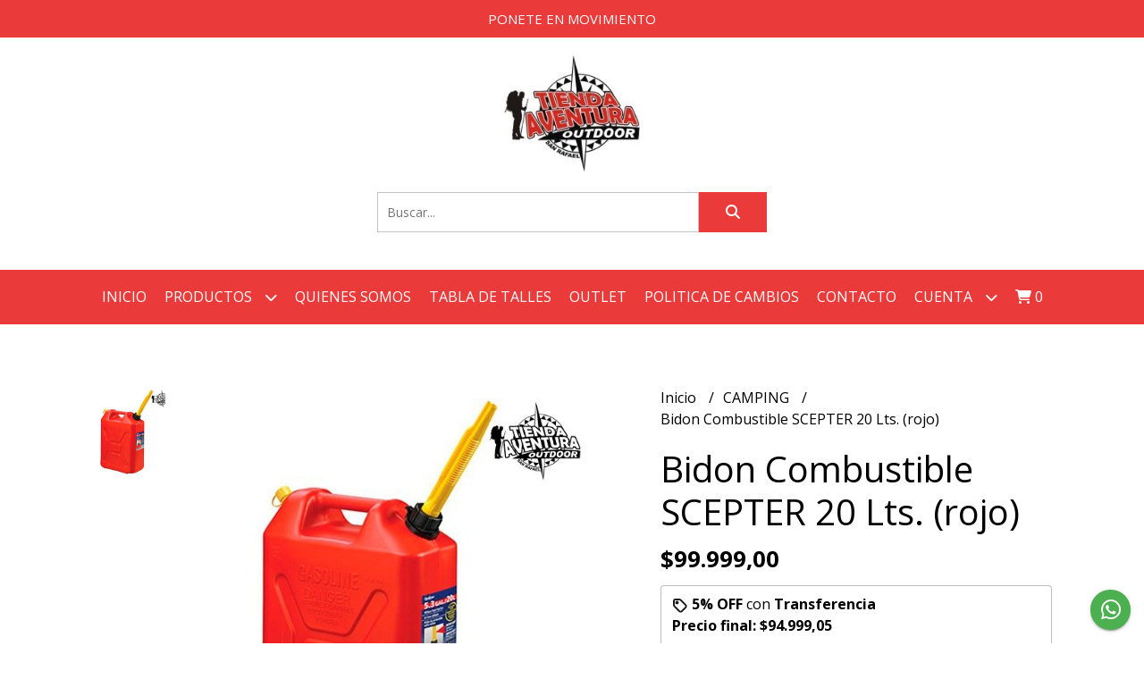

--- FILE ---
content_type: text/html; charset=UTF-8
request_url: https://www.aventuraonline.net/camping/bidon-combustible-scepter-20-lts-rojo
body_size: 21399
content:
<!DOCTYPE html>  
<html lang="es">
<head> 
    <meta charset="UTF-8">
    <meta name="viewport" content="width=device-width,user-scalable=no,initial-scale=1.0,minimum-scale=1.0,maximum-scale=1.0"/>
    <meta name="csrf-token" content="Y7qbV4RuvNGzdGcK8bDaWqPCpv7VVZw9PLDJR1zl">
    <meta http-equiv="X-UA-Compatible" content="ie=edge">
        <link rel="canonical" href="https://www.aventuraonline.net/camping/bidon-combustible-scepter-20-lts-rojo">
    <title>Bidon Combustible SCEPTER 20 Lts. (rojo) - Tienda Aventura</title>
     
    <meta name="description" content="Diseñado pensando en la aventura, el contenedor de combustible Sceptre es ideal para los entusiastas del aire libre/recreativo.&amp;nbsp;Hecha de polietileno duradero de alta densidad">
    <meta property="og:url" content="https://www.aventuraonline.net/camping/bidon-combustible-scepter-20-lts-rojo"/>
    <meta property="og:type" content="product"/> 
    <meta property="og:title" content="Bidon Combustible SCEPTER 20 Lts. (rojo)"/>
    <meta property="og:description" content="Diseñado pensando en la aventura, el contenedor de combustible Sceptre es ideal para los entusiastas del aire libre/recreativo.&amp;nbsp;Hecha de polietileno duradero de alta densidad"/>
    <meta property="og:image" content="https://d22fxaf9t8d39k.cloudfront.net/16fffa7184596a73ac3d33b82d7c0b6eadbab66a6f5337c002cebfbb14c9046425884.jpeg"/>
                <meta property="product:price:amount" content="99999"/> 
        <meta property="og:price:amount" content="99999"/> 
        <meta property="product:price:currency" content="ARS"/>
        <link rel="stylesheet" href="https://cdn.jsdelivr.net/npm/uikit@3.5.10/dist/css/uikit.min.css" />
    <link rel="stylesheet" href="https://d2gsyhqn7794lh.cloudfront.net/all.min.css" />
    <link rel="stylesheet" href="https://fonts.googleapis.com/css2?family=Open+Sans:wght@300;400;700&display=swap">
    <link rel="shortcut icon" href="https://d22fxaf9t8d39k.cloudfront.net/18e2cc6e2803eacca49340886c04bdab341930776b6fafce2e5a13444366d0d625884.png"/>
    <style type="text/css">
        .uk-h1, .uk-h2, .uk-h3, .uk-h4, .uk-h5, .uk-h6, .uk-heading-2xlarge, .uk-heading-large, .uk-heading-medium, .uk-heading-small, .uk-heading-xlarge, h1, h2, h3, h4, h5, h6 
        { 
            font-family: 'Open Sans', sans-serif; 
        }
        html, body, p, span, .field__label, .field__input, .field__textarea, .field__select 
        { 
            font-family: 'Open Sans', sans-serif; 
        }
        .background--primary, .background--primary-hover:hover
        { 
            background-color: #ea3a3a; 
        } 
        .text--primary, .text--primary-hover:hover, body
        { 
            color: #000000; 
        }
        .contrast_text--primary, .contrast_text--primary-hover:hover
        { 
            color: #ffffff; 
        }
        .background--secondary, .background--secondary-hover:hover
        { 
            background-color: #ed5758; 
        } 
        .text--secondary, .text--secondary-hover:hover
        { 
            color: #000000; 
        }
        .contrast_text--secondary, .contrast_text--secondary-hover:hover
        { 
            color: #ffffff; 
        }
        .checkbox__check:checked::before
        {
            border: solid #ea3a3a;
        }
        .checkbox__check:checked,.checkbox__check:checked:focus
        {
            border: 1px solid #ea3a3a; 
        }
        .checkbox__check:checked + .checkout__label-text
        {
            color: #ea3a3a;
        }
        .border--primary
        {
            border: solid #000000; 
        }
        .border-radius
        {
            border-radius: 0px;
        }
        .field__input.border-radius, .field__select.border-radius, .field__textarea.border-radius
        {
            border-radius: 0px;
        }
        .field__input.border-radius.field__input--right-button
        {
            border-top-right-radius: 0px;
            border-bottom-right-radius: 0px;
        }
    </style>
    <link rel="stylesheet" href="https://d2op8dwcequzql.cloudfront.net/assets/1.35.0/templates/integral/css/style.css"/>
                <script async src="https://www.googletagmanager.com/gtag/js?id=UA-146648396-1"></script>
        <script>
            window.dataLayer = window.dataLayer || [];
            function gtag(){ dataLayer.push(arguments); }
            gtag('js', new Date());
            gtag('config', "UA-146648396-1");
        </script>
                    <meta name="facebook-domain-verification" content="4bvbwyse1m07g4379aznlh1mvsvgxp" />  
    </head>
<body>

    
    <div id="mobile-menu-sidenav" class="mobile-menu-sidenav" uk-offcanvas="overlay: true; flip: false; mode: slide">
    <div class="mobile-menu-sidenav__offcanvas-bar uk-offcanvas-bar uk-offcanvas-bar--desktop-small uk-offcanvas-bar--mobile-small text--primary">
        <button class="mobile-menu-sidenav__offcanvas-close uk-offcanvas-close text--primary" type="button" uk-close></button>
        <div class="mobile-menu-sidenav__menu">
                <ul class="mobile-menu-sidenav__list uk-nav-default uk-nav-parent-icon" uk-nav>
                    <li class="mobile-menu-sidenav__list-item">
                        <a href="https://www.aventuraonline.net" class="mobile-menu-sidenav__item-link">Inicio</a>
                    </li>
                    <li class="mobile-menu-sidenav__list-item uk-parent">
                        <a href="/productos" class="mobile-menu-sidenav__item-link">Productos</a>
                                                    <ul class="mobile-menu-sidenav__sublist uk-nav-default uk-nav-sub uk-nav-parent-icon" uk-nav>
                <li class="mobile-menu-sidenav__list-item">
            <a href="https://www.aventuraonline.net/productos" class="mobile-menu-sidenav__item-link">
                Ver todo en Productos
            </a>
        </li>
                                            <li class="mobile-menu-sidenav__item-link uk-parent">
                    <a href="#" class="mobile-menu-sidenav__item-link">
                        ACCESORIOS
                    </a>
                    <ul class="mobile-menu-sidenav__sublist uk-nav-default uk-nav-sub uk-nav-parent-icon" uk-nav>
            <li class="mobile-menu-sidenav__list-item">
            <a href="https://www.aventuraonline.net/accesorios" class="mobile-menu-sidenav__item-link">
                Ver todo en ACCESORIOS
            </a>
        </li>
                                                            <li class="mobile-menu-sidenav__list-item">
                    <a href="https://www.aventuraonline.net/accesorios/bastones" class="mobile-menu-sidenav__item-link">
                        BASTONES
                    </a>
                </li>
                                                            <li class="mobile-menu-sidenav__list-item">
                    <a href="https://www.aventuraonline.net/accesorios/bolsa-de-hidratacion" class="mobile-menu-sidenav__item-link">
                        BOLSA DE HIDRATACIÓN
                    </a>
                </li>
                                                            <li class="mobile-menu-sidenav__list-item">
                    <a href="https://www.aventuraonline.net/accesorios/brujulas" class="mobile-menu-sidenav__item-link">
                        BRUJULAS
                    </a>
                </li>
                                                            <li class="mobile-menu-sidenav__list-item">
                    <a href="https://www.aventuraonline.net/accesorios/cascos" class="mobile-menu-sidenav__item-link">
                        CASCOS
                    </a>
                </li>
                                                            <li class="mobile-menu-sidenav__list-item">
                    <a href="https://www.aventuraonline.net/accesorios/gorras-y-sombreros" class="mobile-menu-sidenav__item-link">
                        GORRAS Y SOMBREROS
                    </a>
                </li>
                                                            <li class="mobile-menu-sidenav__list-item">
                    <a href="https://www.aventuraonline.net/accesorios/guantes" class="mobile-menu-sidenav__item-link">
                        GUANTES
                    </a>
                </li>
                                                            <li class="mobile-menu-sidenav__list-item">
                    <a href="https://www.aventuraonline.net/accesorios/lentes" class="mobile-menu-sidenav__item-link">
                        LENTES
                    </a>
                </li>
                                                            <li class="mobile-menu-sidenav__list-item">
                    <a href="https://www.aventuraonline.net/accesorios/alforjas" class="mobile-menu-sidenav__item-link">
                        ALFORJAS
                    </a>
                </li>
                                                            <li class="mobile-menu-sidenav__list-item">
                    <a href="https://www.aventuraonline.net/accesorios/linternas" class="mobile-menu-sidenav__item-link">
                        LINTERNAS
                    </a>
                </li>
                                                            <li class="mobile-menu-sidenav__list-item">
                    <a href="https://www.aventuraonline.net/accesorios/rinoneras" class="mobile-menu-sidenav__item-link">
                        RIÑONERAS
                    </a>
                </li>
                                                            <li class="mobile-menu-sidenav__list-item">
                    <a href="https://www.aventuraonline.net/accesorios/nauticos" class="mobile-menu-sidenav__item-link">
                        NAUTICOS
                    </a>
                </li>
                                                            <li class="mobile-menu-sidenav__list-item">
                    <a href="https://www.aventuraonline.net/accesorios/optica" class="mobile-menu-sidenav__item-link">
                        OPTICA
                    </a>
                </li>
                                                            <li class="mobile-menu-sidenav__list-item">
                    <a href="https://www.aventuraonline.net/accesorios/termos-y-jarros" class="mobile-menu-sidenav__item-link">
                        TERMOS Y JARROS
                    </a>
                </li>
                                                                                                                                                                                                                                                                                                                                                                                                                                                                                                </ul>                </li>
                                                                                                                                                                                                                        <li class="mobile-menu-sidenav__item-link uk-parent">
                    <a href="#" class="mobile-menu-sidenav__item-link">
                        CAMPING
                    </a>
                    <ul class="mobile-menu-sidenav__sublist uk-nav-default uk-nav-sub uk-nav-parent-icon" uk-nav>
            <li class="mobile-menu-sidenav__list-item">
            <a href="https://www.aventuraonline.net/camping" class="mobile-menu-sidenav__item-link">
                Ver todo en CAMPING
            </a>
        </li>
                                                                                                                                                                                                                                    <li class="mobile-menu-sidenav__list-item">
                    <a href="https://www.aventuraonline.net/camping/bolsas-de-dormir" class="mobile-menu-sidenav__item-link">
                        BOLSAS DE DORMIR
                    </a>
                </li>
                                                            <li class="mobile-menu-sidenav__list-item">
                    <a href="https://www.aventuraonline.net/camping/calentadores" class="mobile-menu-sidenav__item-link">
                        CALENTADORES
                    </a>
                </li>
                                                            <li class="mobile-menu-sidenav__list-item">
                    <a href="https://www.aventuraonline.net/camping/carpas" class="mobile-menu-sidenav__item-link">
                        CARPAS
                    </a>
                </li>
                                                            <li class="mobile-menu-sidenav__list-item">
                    <a href="https://www.aventuraonline.net/camping/conservadoras" class="mobile-menu-sidenav__item-link">
                        CONSERVADORAS
                    </a>
                </li>
                                                            <li class="mobile-menu-sidenav__list-item">
                    <a href="https://www.aventuraonline.net/camping/marmitas" class="mobile-menu-sidenav__item-link">
                        MARMITAS
                    </a>
                </li>
                                                                                                                                                                                                                                                                                                                                                                                                                        </ul>                </li>
                                                                                                                        <li class="mobile-menu-sidenav__item-link uk-parent">
                    <a href="#" class="mobile-menu-sidenav__item-link">
                        HOMBRE
                    </a>
                    <ul class="mobile-menu-sidenav__sublist uk-nav-default uk-nav-sub uk-nav-parent-icon" uk-nav>
            <li class="mobile-menu-sidenav__list-item">
            <a href="https://www.aventuraonline.net/hombre" class="mobile-menu-sidenav__item-link">
                Ver todo en HOMBRE
            </a>
        </li>
                                                                                                                                                                                                                                                                                                            <li class="mobile-menu-sidenav__item-link uk-parent">
                    <a href="#" class="mobile-menu-sidenav__item-link">
                        INDUMENTARIA
                    </a>
                    <ul class="mobile-menu-sidenav__sublist uk-nav-default uk-nav-sub uk-nav-parent-icon" uk-nav>
            <li class="mobile-menu-sidenav__list-item">
            <a href="https://www.aventuraonline.net/hombre/indumentaria" class="mobile-menu-sidenav__item-link">
                Ver todo en INDUMENTARIA
            </a>
        </li>
                                                                                                                                                                                                                                                                                                                        <li class="mobile-menu-sidenav__list-item">
                    <a href="https://www.aventuraonline.net/hombre/indumentaria/bermudas" class="mobile-menu-sidenav__item-link">
                        BERMUDAS
                    </a>
                </li>
                                                            <li class="mobile-menu-sidenav__list-item">
                    <a href="https://www.aventuraonline.net/hombre/indumentaria/buzos" class="mobile-menu-sidenav__item-link">
                        BUZOS
                    </a>
                </li>
                                                            <li class="mobile-menu-sidenav__list-item">
                    <a href="https://www.aventuraonline.net/hombre/indumentaria/camisas" class="mobile-menu-sidenav__item-link">
                        CAMISAS
                    </a>
                </li>
                                                            <li class="mobile-menu-sidenav__list-item">
                    <a href="https://www.aventuraonline.net/hombre/indumentaria/camperas" class="mobile-menu-sidenav__item-link">
                        CAMPERAS
                    </a>
                </li>
                                                            <li class="mobile-menu-sidenav__list-item">
                    <a href="https://www.aventuraonline.net/hombre/indumentaria/chalecos" class="mobile-menu-sidenav__item-link">
                        CHALECOS
                    </a>
                </li>
                                                            <li class="mobile-menu-sidenav__list-item">
                    <a href="https://www.aventuraonline.net/hombre/indumentaria/mallas" class="mobile-menu-sidenav__item-link">
                        MALLAS
                    </a>
                </li>
                                                            <li class="mobile-menu-sidenav__list-item">
                    <a href="https://www.aventuraonline.net/hombre/indumentaria/pantalones" class="mobile-menu-sidenav__item-link">
                        PANTALONES
                    </a>
                </li>
                                                            <li class="mobile-menu-sidenav__list-item">
                    <a href="https://www.aventuraonline.net/hombre/indumentaria/remeras" class="mobile-menu-sidenav__item-link">
                        REMERAS
                    </a>
                </li>
                                                            <li class="mobile-menu-sidenav__list-item">
                    <a href="https://www.aventuraonline.net/hombre/indumentaria/short" class="mobile-menu-sidenav__item-link">
                        SHORT
                    </a>
                </li>
                                                            <li class="mobile-menu-sidenav__list-item">
                    <a href="https://www.aventuraonline.net/hombre/indumentaria/rompevientos" class="mobile-menu-sidenav__item-link">
                        ROMPEVIENTOS
                    </a>
                </li>
                                                                                                                                                                                                                                                                        </ul>                </li>
                                                                                                                                                                                    <li class="mobile-menu-sidenav__item-link uk-parent">
                    <a href="#" class="mobile-menu-sidenav__item-link">
                        CALZADO
                    </a>
                    <ul class="mobile-menu-sidenav__sublist uk-nav-default uk-nav-sub uk-nav-parent-icon" uk-nav>
            <li class="mobile-menu-sidenav__list-item">
            <a href="https://www.aventuraonline.net/hombre/calzado" class="mobile-menu-sidenav__item-link">
                Ver todo en CALZADO
            </a>
        </li>
                                                                                                                                                                                                                                                                                                                                                                                                                                                            <li class="mobile-menu-sidenav__list-item">
                    <a href="https://www.aventuraonline.net/hombre/calzado/ojotas" class="mobile-menu-sidenav__item-link">
                        OJOTAS
                    </a>
                </li>
                                                                                                                                                                                                                                                </ul>                </li>
                                                                                                                                                                                                                                                            </ul>                </li>
                                                                                                                                                                                                                        <li class="mobile-menu-sidenav__item-link uk-parent">
                    <a href="#" class="mobile-menu-sidenav__item-link">
                        MUJER
                    </a>
                    <ul class="mobile-menu-sidenav__sublist uk-nav-default uk-nav-sub uk-nav-parent-icon" uk-nav>
            <li class="mobile-menu-sidenav__list-item">
            <a href="https://www.aventuraonline.net/mujer" class="mobile-menu-sidenav__item-link">
                Ver todo en MUJER
            </a>
        </li>
                                                                                                                                                                                                                                                                                                                                                                                                                                                                                    <li class="mobile-menu-sidenav__item-link uk-parent">
                    <a href="#" class="mobile-menu-sidenav__item-link">
                        INDUMENTARIA
                    </a>
                    <ul class="mobile-menu-sidenav__sublist uk-nav-default uk-nav-sub uk-nav-parent-icon" uk-nav>
            <li class="mobile-menu-sidenav__list-item">
            <a href="https://www.aventuraonline.net/mujer/indumentaria" class="mobile-menu-sidenav__item-link">
                Ver todo en INDUMENTARIA
            </a>
        </li>
                                                                                                                                                                                                                                                                                                                                                                                                                                                                                                <li class="mobile-menu-sidenav__list-item">
                    <a href="https://www.aventuraonline.net/mujer/indumentaria/bermudas" class="mobile-menu-sidenav__item-link">
                        BERMUDAS
                    </a>
                </li>
                                                            <li class="mobile-menu-sidenav__list-item">
                    <a href="https://www.aventuraonline.net/mujer/indumentaria/buzos" class="mobile-menu-sidenav__item-link">
                        BUZOS
                    </a>
                </li>
                                                            <li class="mobile-menu-sidenav__list-item">
                    <a href="https://www.aventuraonline.net/mujer/indumentaria/calzas" class="mobile-menu-sidenav__item-link">
                        CALZAS
                    </a>
                </li>
                                                            <li class="mobile-menu-sidenav__list-item">
                    <a href="https://www.aventuraonline.net/mujer/indumentaria/camisas" class="mobile-menu-sidenav__item-link">
                        CAMISAS
                    </a>
                </li>
                                                            <li class="mobile-menu-sidenav__list-item">
                    <a href="https://www.aventuraonline.net/mujer/indumentaria/camperas" class="mobile-menu-sidenav__item-link">
                        CAMPERAS
                    </a>
                </li>
                                                            <li class="mobile-menu-sidenav__list-item">
                    <a href="https://www.aventuraonline.net/mujer/indumentaria/chalecos" class="mobile-menu-sidenav__item-link">
                        CHALECOS
                    </a>
                </li>
                                                            <li class="mobile-menu-sidenav__list-item">
                    <a href="https://www.aventuraonline.net/mujer/indumentaria/pantalones" class="mobile-menu-sidenav__item-link">
                        PANTALONES
                    </a>
                </li>
                                                            <li class="mobile-menu-sidenav__list-item">
                    <a href="https://www.aventuraonline.net/mujer/indumentaria/remeras" class="mobile-menu-sidenav__item-link">
                        REMERAS
                    </a>
                </li>
                                                            <li class="mobile-menu-sidenav__list-item">
                    <a href="https://www.aventuraonline.net/mujer/indumentaria/rompevientos" class="mobile-menu-sidenav__item-link">
                        ROMPEVIENTOS
                    </a>
                </li>
                                                            <li class="mobile-menu-sidenav__list-item">
                    <a href="https://www.aventuraonline.net/mujer/indumentaria/shorts" class="mobile-menu-sidenav__item-link">
                        SHORTS
                    </a>
                </li>
                                                            <li class="mobile-menu-sidenav__list-item">
                    <a href="https://www.aventuraonline.net/mujer/indumentaria/top" class="mobile-menu-sidenav__item-link">
                        TOP
                    </a>
                </li>
                                                            <li class="mobile-menu-sidenav__list-item">
                    <a href="https://www.aventuraonline.net/mujer/indumentaria/vestidos" class="mobile-menu-sidenav__item-link">
                        VESTIDOS
                    </a>
                </li>
                                                                        </ul>                </li>
                                                                                                                                                                                                            <li class="mobile-menu-sidenav__list-item">
                    <a href="https://www.aventuraonline.net/mujer/calzado" class="mobile-menu-sidenav__item-link">
                        CALZADO
                    </a>
                </li>
                                                            </ul>                </li>
                                                                                                                                                                                                                                    <li class="mobile-menu-sidenav__list-item">
                    <a href="https://www.aventuraonline.net/medias" class="mobile-menu-sidenav__item-link">
                        MEDIAS
                    </a>
                </li>
                                                            <li class="mobile-menu-sidenav__list-item">
                    <a href="https://www.aventuraonline.net/mochilas-y-bolsos" class="mobile-menu-sidenav__item-link">
                        MOCHILAS Y BOLSOS
                    </a>
                </li>
                                                            <li class="mobile-menu-sidenav__list-item">
                    <a href="https://www.aventuraonline.net/nino" class="mobile-menu-sidenav__item-link">
                        NIÑO
                    </a>
                </li>
                        </ul>                                            </li>
                                                                        <li class="mobile-menu-sidenav__list-item">
                                <a href="https://www.aventuraonline.net/quienes-somos" class="mobile-menu-sidenav__item-link">QUIENES SOMOS</a>
                            </li>
                                                                                                <li class="mobile-menu-sidenav__list-item">
                                <a href="https://www.aventuraonline.net/tabla-de-talles" class="mobile-menu-sidenav__item-link">TABLA DE TALLES</a>
                            </li>
                                                                                                <li class="mobile-menu-sidenav__list-item">
                                <a href="https://www.aventuraoutlet.com/" target="_blank" class="mobile-menu-sidenav__item-link">OUTLET</a>
                            </li>
                                                                                                <li class="mobile-menu-sidenav__list-item">
                                <a href="https://www.aventuraonline.net/politica-de-cambios" class="mobile-menu-sidenav__item-link">POLITICA DE CAMBIOS</a>
                            </li>
                                                                                                            <li class="mobile-menu-sidenav__list-item">
                            <a href="#contact-modal" class="mobile-menu-sidenav__item-link" uk-toggle>Contacto</a>
                        </li>
                                        <li class="mobile-menu-sidenav__list-item mobile-menu-sidenav__list-item--divider"></li>
                                            <li class="mobile-menu-sidenav__list-item">
                            <a href="#register-modal" class="mobile-menu-sidenav__item-link" uk-toggle>Crear cuenta</a>
                        </li>
                        <li class="mobile-menu-sidenav__list-item">
                            <a href="#login-modal" class="mobile-menu-sidenav__item-link" uk-toggle>Iniciar sesión</a>
                        </li>
                                                            </ul>
            </div>
    </div>
</div>    

    
            <div class="header-announcement background--primary">
            <p class="header-announcement__text contrast_text--primary">
                                    PONETE EN MOVIMIENTO
                            </p>
        </div>
        

    <div class="header uk-container">
        
        <div class="header-logo header__left uk-flex uk-flex-center uk-flex-middle">
             
                <a href="https://www.aventuraonline.net" class="header-logo__link">
                    <img src="https://d22fxaf9t8d39k.cloudfront.net/c1639a5e237cd071a3804378d9060e48548e242abf4d2e031fb1ef35cad0901325884.jpeg" class="header-logo__image" alt="Logo"/>
                </a>
                    </div>
        

        
        <div class="header-search header__right uk-flex uk-flex-center uk-flex-middle">
            <form method="GET" action="/search" class="header-search__form uk-flex-1">
                <div class="uk-grid-collapse uk-flex-center uk-grid" uk-grid>
                    <div class="uk-width-1-2@s uk-width-3-5">
                        <div class="field field--search">
                            <input type="text" name="q" min-length="2" id="search" class="field__input border-radius header-search__input field__input--right-button" autocomplete="off" placeholder="Buscar..." required/>
                        </div>
                    </div>
                    <div class="uk-width-auto@s uk-width-auto">
                        <button type="submit" id="search-btn" class="button uk-button-input--no-radius button--full background--primary background--primary-hover contrast_text--primary contrast_text--primary-hover uk-button uk-button-input border-radius"  data-label="&lt;i class=&quot;fas fa-search&quot;&gt;&lt;/i&gt;" data-spinner-ratio="0.75" >
     
        <i class="fas fa-search"></i>
    </button>                    </div>
                </div>
            </form>
        </div>
        
    </div>

    
    <div class="header-menu background--primary">
        <div class="uk-container">
            
            <nav class="header-menu__desktop uk-flex uk-flex-middle uk-flex-center uk-flex-wrap uk-visible@m">
                <ul class="header-menu__desktop-list uk-flex uk-flex-middle uk-flex-wrap">
                    <li class="desktop-list__item contrast_text--primary">
                        <a href="https://www.aventuraonline.net" class="desktop-list__link">
                            Inicio
                        </a>
                    </li>
                    <li class="desktop-list__item contrast_text--primary">
                        <a href="/productos" class="desktop-list__link">Productos <i class="desktop-list__down-icon contrast_text--primary fas fa-chevron-down"></i></a>
                                                    <ul class="nav first background--primary">
                                        <li class="desktop-list__subitem contrast_text--primary">
                    <a href="https://www.aventuraonline.net/accesorios" class="desktop-list__link">
                        ACCESORIOS
                        <i class="desktop-list__right-icon contrast_text--primary fas fa-chevron-right"></i>
                    </a>
                    <ul class="nav background--primary">
                                                    <li class="desktop-list__subitem contrast_text--primary">
                    <a href="https://www.aventuraonline.net/accesorios/bastones" class="desktop-list__link">
                        BASTONES
                    </a>
                </li>
                                                            <li class="desktop-list__subitem contrast_text--primary">
                    <a href="https://www.aventuraonline.net/accesorios/bolsa-de-hidratacion" class="desktop-list__link">
                        BOLSA DE HIDRATACIÓN
                    </a>
                </li>
                                                            <li class="desktop-list__subitem contrast_text--primary">
                    <a href="https://www.aventuraonline.net/accesorios/brujulas" class="desktop-list__link">
                        BRUJULAS
                    </a>
                </li>
                                                            <li class="desktop-list__subitem contrast_text--primary">
                    <a href="https://www.aventuraonline.net/accesorios/cascos" class="desktop-list__link">
                        CASCOS
                    </a>
                </li>
                                                            <li class="desktop-list__subitem contrast_text--primary">
                    <a href="https://www.aventuraonline.net/accesorios/gorras-y-sombreros" class="desktop-list__link">
                        GORRAS Y SOMBREROS
                    </a>
                </li>
                                                            <li class="desktop-list__subitem contrast_text--primary">
                    <a href="https://www.aventuraonline.net/accesorios/guantes" class="desktop-list__link">
                        GUANTES
                    </a>
                </li>
                                                            <li class="desktop-list__subitem contrast_text--primary">
                    <a href="https://www.aventuraonline.net/accesorios/lentes" class="desktop-list__link">
                        LENTES
                    </a>
                </li>
                                                            <li class="desktop-list__subitem contrast_text--primary">
                    <a href="https://www.aventuraonline.net/accesorios/alforjas" class="desktop-list__link">
                        ALFORJAS
                    </a>
                </li>
                                                            <li class="desktop-list__subitem contrast_text--primary">
                    <a href="https://www.aventuraonline.net/accesorios/linternas" class="desktop-list__link">
                        LINTERNAS
                    </a>
                </li>
                                                            <li class="desktop-list__subitem contrast_text--primary">
                    <a href="https://www.aventuraonline.net/accesorios/rinoneras" class="desktop-list__link">
                        RIÑONERAS
                    </a>
                </li>
                                                            <li class="desktop-list__subitem contrast_text--primary">
                    <a href="https://www.aventuraonline.net/accesorios/nauticos" class="desktop-list__link">
                        NAUTICOS
                    </a>
                </li>
                                                            <li class="desktop-list__subitem contrast_text--primary">
                    <a href="https://www.aventuraonline.net/accesorios/optica" class="desktop-list__link">
                        OPTICA
                    </a>
                </li>
                                                            <li class="desktop-list__subitem contrast_text--primary">
                    <a href="https://www.aventuraonline.net/accesorios/termos-y-jarros" class="desktop-list__link">
                        TERMOS Y JARROS
                    </a>
                </li>
                                                                                                                                                                                                                                                                                                                                                                                                                                                                                                </ul>                </li>
                                                                                                                                                                                                                        <li class="desktop-list__subitem contrast_text--primary">
                    <a href="https://www.aventuraonline.net/camping" class="desktop-list__link">
                        CAMPING
                        <i class="desktop-list__right-icon contrast_text--primary fas fa-chevron-right"></i>
                    </a>
                    <ul class="nav background--primary">
                                                                                                                                                                                                                            <li class="desktop-list__subitem contrast_text--primary">
                    <a href="https://www.aventuraonline.net/camping/bolsas-de-dormir" class="desktop-list__link">
                        BOLSAS DE DORMIR
                    </a>
                </li>
                                                            <li class="desktop-list__subitem contrast_text--primary">
                    <a href="https://www.aventuraonline.net/camping/calentadores" class="desktop-list__link">
                        CALENTADORES
                    </a>
                </li>
                                                            <li class="desktop-list__subitem contrast_text--primary">
                    <a href="https://www.aventuraonline.net/camping/carpas" class="desktop-list__link">
                        CARPAS
                    </a>
                </li>
                                                            <li class="desktop-list__subitem contrast_text--primary">
                    <a href="https://www.aventuraonline.net/camping/conservadoras" class="desktop-list__link">
                        CONSERVADORAS
                    </a>
                </li>
                                                            <li class="desktop-list__subitem contrast_text--primary">
                    <a href="https://www.aventuraonline.net/camping/marmitas" class="desktop-list__link">
                        MARMITAS
                    </a>
                </li>
                                                                                                                                                                                                                                                                                                                                                                                                                        </ul>                </li>
                                                                                                                        <li class="desktop-list__subitem contrast_text--primary">
                    <a href="https://www.aventuraonline.net/hombre" class="desktop-list__link">
                        HOMBRE
                        <i class="desktop-list__right-icon contrast_text--primary fas fa-chevron-right"></i>
                    </a>
                    <ul class="nav background--primary">
                                                                                                                                                                                                                                                                                                    <li class="desktop-list__subitem contrast_text--primary">
                    <a href="https://www.aventuraonline.net/hombre/indumentaria" class="desktop-list__link">
                        INDUMENTARIA
                        <i class="desktop-list__right-icon contrast_text--primary fas fa-chevron-right"></i>
                    </a>
                    <ul class="nav background--primary">
                                                                                                                                                                                                                                                                                                                <li class="desktop-list__subitem contrast_text--primary">
                    <a href="https://www.aventuraonline.net/hombre/indumentaria/bermudas" class="desktop-list__link">
                        BERMUDAS
                    </a>
                </li>
                                                            <li class="desktop-list__subitem contrast_text--primary">
                    <a href="https://www.aventuraonline.net/hombre/indumentaria/buzos" class="desktop-list__link">
                        BUZOS
                    </a>
                </li>
                                                            <li class="desktop-list__subitem contrast_text--primary">
                    <a href="https://www.aventuraonline.net/hombre/indumentaria/camisas" class="desktop-list__link">
                        CAMISAS
                    </a>
                </li>
                                                            <li class="desktop-list__subitem contrast_text--primary">
                    <a href="https://www.aventuraonline.net/hombre/indumentaria/camperas" class="desktop-list__link">
                        CAMPERAS
                    </a>
                </li>
                                                            <li class="desktop-list__subitem contrast_text--primary">
                    <a href="https://www.aventuraonline.net/hombre/indumentaria/chalecos" class="desktop-list__link">
                        CHALECOS
                    </a>
                </li>
                                                            <li class="desktop-list__subitem contrast_text--primary">
                    <a href="https://www.aventuraonline.net/hombre/indumentaria/mallas" class="desktop-list__link">
                        MALLAS
                    </a>
                </li>
                                                            <li class="desktop-list__subitem contrast_text--primary">
                    <a href="https://www.aventuraonline.net/hombre/indumentaria/pantalones" class="desktop-list__link">
                        PANTALONES
                    </a>
                </li>
                                                            <li class="desktop-list__subitem contrast_text--primary">
                    <a href="https://www.aventuraonline.net/hombre/indumentaria/remeras" class="desktop-list__link">
                        REMERAS
                    </a>
                </li>
                                                            <li class="desktop-list__subitem contrast_text--primary">
                    <a href="https://www.aventuraonline.net/hombre/indumentaria/short" class="desktop-list__link">
                        SHORT
                    </a>
                </li>
                                                            <li class="desktop-list__subitem contrast_text--primary">
                    <a href="https://www.aventuraonline.net/hombre/indumentaria/rompevientos" class="desktop-list__link">
                        ROMPEVIENTOS
                    </a>
                </li>
                                                                                                                                                                                                                                                                        </ul>                </li>
                                                                                                                                                                                    <li class="desktop-list__subitem contrast_text--primary">
                    <a href="https://www.aventuraonline.net/hombre/calzado" class="desktop-list__link">
                        CALZADO
                        <i class="desktop-list__right-icon contrast_text--primary fas fa-chevron-right"></i>
                    </a>
                    <ul class="nav background--primary">
                                                                                                                                                                                                                                                                                                                                                                                                                                                    <li class="desktop-list__subitem contrast_text--primary">
                    <a href="https://www.aventuraonline.net/hombre/calzado/ojotas" class="desktop-list__link">
                        OJOTAS
                    </a>
                </li>
                                                                                                                                                                                                                                                </ul>                </li>
                                                                                                                                                                                                                                                            </ul>                </li>
                                                                                                                                                                                                                        <li class="desktop-list__subitem contrast_text--primary">
                    <a href="https://www.aventuraonline.net/mujer" class="desktop-list__link">
                        MUJER
                        <i class="desktop-list__right-icon contrast_text--primary fas fa-chevron-right"></i>
                    </a>
                    <ul class="nav background--primary">
                                                                                                                                                                                                                                                                                                                                                                                                                                                                            <li class="desktop-list__subitem contrast_text--primary">
                    <a href="https://www.aventuraonline.net/mujer/indumentaria" class="desktop-list__link">
                        INDUMENTARIA
                        <i class="desktop-list__right-icon contrast_text--primary fas fa-chevron-right"></i>
                    </a>
                    <ul class="nav background--primary">
                                                                                                                                                                                                                                                                                                                                                                                                                                                                                        <li class="desktop-list__subitem contrast_text--primary">
                    <a href="https://www.aventuraonline.net/mujer/indumentaria/bermudas" class="desktop-list__link">
                        BERMUDAS
                    </a>
                </li>
                                                            <li class="desktop-list__subitem contrast_text--primary">
                    <a href="https://www.aventuraonline.net/mujer/indumentaria/buzos" class="desktop-list__link">
                        BUZOS
                    </a>
                </li>
                                                            <li class="desktop-list__subitem contrast_text--primary">
                    <a href="https://www.aventuraonline.net/mujer/indumentaria/calzas" class="desktop-list__link">
                        CALZAS
                    </a>
                </li>
                                                            <li class="desktop-list__subitem contrast_text--primary">
                    <a href="https://www.aventuraonline.net/mujer/indumentaria/camisas" class="desktop-list__link">
                        CAMISAS
                    </a>
                </li>
                                                            <li class="desktop-list__subitem contrast_text--primary">
                    <a href="https://www.aventuraonline.net/mujer/indumentaria/camperas" class="desktop-list__link">
                        CAMPERAS
                    </a>
                </li>
                                                            <li class="desktop-list__subitem contrast_text--primary">
                    <a href="https://www.aventuraonline.net/mujer/indumentaria/chalecos" class="desktop-list__link">
                        CHALECOS
                    </a>
                </li>
                                                            <li class="desktop-list__subitem contrast_text--primary">
                    <a href="https://www.aventuraonline.net/mujer/indumentaria/pantalones" class="desktop-list__link">
                        PANTALONES
                    </a>
                </li>
                                                            <li class="desktop-list__subitem contrast_text--primary">
                    <a href="https://www.aventuraonline.net/mujer/indumentaria/remeras" class="desktop-list__link">
                        REMERAS
                    </a>
                </li>
                                                            <li class="desktop-list__subitem contrast_text--primary">
                    <a href="https://www.aventuraonline.net/mujer/indumentaria/rompevientos" class="desktop-list__link">
                        ROMPEVIENTOS
                    </a>
                </li>
                                                            <li class="desktop-list__subitem contrast_text--primary">
                    <a href="https://www.aventuraonline.net/mujer/indumentaria/shorts" class="desktop-list__link">
                        SHORTS
                    </a>
                </li>
                                                            <li class="desktop-list__subitem contrast_text--primary">
                    <a href="https://www.aventuraonline.net/mujer/indumentaria/top" class="desktop-list__link">
                        TOP
                    </a>
                </li>
                                                            <li class="desktop-list__subitem contrast_text--primary">
                    <a href="https://www.aventuraonline.net/mujer/indumentaria/vestidos" class="desktop-list__link">
                        VESTIDOS
                    </a>
                </li>
                                                                        </ul>                </li>
                                                                                                                                                                                                            <li class="desktop-list__subitem contrast_text--primary">
                    <a href="https://www.aventuraonline.net/mujer/calzado" class="desktop-list__link">
                        CALZADO
                    </a>
                </li>
                                                            </ul>                </li>
                                                                                                                                                                                                                                    <li class="desktop-list__subitem contrast_text--primary">
                    <a href="https://www.aventuraonline.net/medias" class="desktop-list__link">
                        MEDIAS
                    </a>
                </li>
                                                            <li class="desktop-list__subitem contrast_text--primary">
                    <a href="https://www.aventuraonline.net/mochilas-y-bolsos" class="desktop-list__link">
                        MOCHILAS Y BOLSOS
                    </a>
                </li>
                                                            <li class="desktop-list__subitem contrast_text--primary">
                    <a href="https://www.aventuraonline.net/nino" class="desktop-list__link">
                        NIÑO
                    </a>
                </li>
                        </ul>                                            </li>
                                                                        <li class="desktop-list__item contrast_text--primary">
                                <a href="https://www.aventuraonline.net/quienes-somos" class="desktop-list__link">
                                    QUIENES SOMOS
                                </a>
                            </li>
                                                                                                <li class="desktop-list__item contrast_text--primary">
                                <a href="https://www.aventuraonline.net/tabla-de-talles" class="desktop-list__link">
                                    TABLA DE TALLES
                                </a>
                            </li>
                                                                                                <li class="desktop-list__item contrast_text--primary">
                                <a href="https://www.aventuraoutlet.com/" class="desktop-list__link" target="_blank">
                                    OUTLET
                                </a>
                            </li>
                                                                                                <li class="desktop-list__item contrast_text--primary">
                                <a href="https://www.aventuraonline.net/politica-de-cambios" class="desktop-list__link">
                                    POLITICA DE CAMBIOS
                                </a>
                            </li>
                                                                                                            <li class="desktop-list__item contrast_text--primary">
                            <a href="#contact-modal" class="desktop-list__link" uk-toggle>
                                Contacto
                            </a>
                        </li>
                                        <li class="desktop-list__item contrast_text--primary">
                        <a href="#" class="desktop-list__link">Cuenta <i class="desktop-list__down-icon contrast_text--primary fas fa-chevron-down"></i></a>
                        <ul class="nav first background--primary">
                                                                                            <li class="desktop-list__subitem contrast_text--primary">
                                    <a href="#register-modal" class="desktop-list__link" uk-toggle>
                                        Crear cuenta
                                    </a>
                                </li>
                                <li class="desktop-list__subitem contrast_text--primary">
                                    <a href="#login-modal" class="desktop-list__link" uk-toggle>
                                        Iniciar sesión
                                    </a>
                                </li>
                                                    </ul>
                    </li>
                    <li class="desktop-list__item desktop-list__item--cart contrast_text--primary">
                        <a href="#" uk-toggle="target: #cart-sidenav" class="desktop-list__link">
                            <i class="contrast_text--primary fas fa-shopping-cart"></i>
                            <span class="cart-qty contrast_text--primary">0</span>
                        </a>
                    </li>
                </ul>
            </nav>
            
            
            
            <nav class="header-menu__mobile uk-flex uk-flex-middle uk-flex-between uk-hidden@m">
                <div class="mobile__hamburger">
                    <a href="#" class="mobile__hamburger-btn contrast_text--primary" uk-toggle="target: #mobile-menu-sidenav"><i class="fas fa-bars contrast_text--primary"></i></a>
                </div>
                <div class="mobile__actions">
                    <ul class="mobile__actions-list uk-flex uk-flex-row uk-flex-middle">
                        <li class="actions-list__item text--primary">
                            <a href="#" uk-toggle="target: #cart-sidenav" class="actions-list__item contrast_text--primary">
                                <i class="contrast_text--primary fas fa-shopping-cart"></i>
                                <span class="cart-qty contrast_text--primary">0</span>
                            </a>
                        </li>
                    </ul>
                </div>
            </nav>
            
        </div>
    </div>
    

    
        <section class="product-vip uk-container uk-section-block--m uk-section-block--half">
        <div class="product-vip__container uk-grid-large uk-flex-center uk-grid" uk-grid>
            
                            <div class="product-vip__left-container uk-width-1-2@s uk-width-1-1">
                    <div class="uk-grid-small uk-grid" uk-grid>
                        <div class="uk-width-1-6@m uk-visible@m">
                            <div class="product-vip__images-scroll-container">
                                                                <div class="product-vip__images-grid">
                                    <ul class="product-vip__images-grid-list">
                                                                                    <li class="product-vip__images-grid-list-item" data-index=0>
                                                <img data-src="https://d22fxaf9t8d39k.cloudfront.net/16fffa7184596a73ac3d33b82d7c0b6eadbab66a6f5337c002cebfbb14c9046425884.jpeg" 
                                                class="product-vip__images-grid-mini-image lazy-image" 
                                                alt="Miniatura de producto - 0">
                                            </li>
                                         
                                    </ul>
                                </div>
                                                            </div>
                        </div>
                        <div class="uk-width-5-6@m uk-width-1-1">
                            <div class="product__vip-images-grid-wrapper">
                                <div uk-lightbox>
                                    <a class="product-vip__images-grid-full-image-lightbox" href="https://d22fxaf9t8d39k.cloudfront.net/16fffa7184596a73ac3d33b82d7c0b6eadbab66a6f5337c002cebfbb14c9046425884.jpeg">
                                        <img src="https://d22fxaf9t8d39k.cloudfront.net/16fffa7184596a73ac3d33b82d7c0b6eadbab66a6f5337c002cebfbb14c9046425884.jpeg" class="product-vip__images-grid-full-image">
                                    </a>
                                                                            <a href="https://d22fxaf9t8d39k.cloudfront.net/16fffa7184596a73ac3d33b82d7c0b6eadbab66a6f5337c002cebfbb14c9046425884.jpeg"></a>
                                     
                                </div>
                            </div>
                        </div>
                        <div class="uk-width-1-1 uk-hidden@m">
                            <div class="product-vip__images-scroll-container-horizontal">
                                                                <div class="product-vip__images-grid-horizontal">
                                    <ul class="product-vip__images-grid-list uk-flex uk-flex-row">
                                                                                    <li class="product-vip__images-grid-list-item" data-index=0>
                                                <img data-src="https://d22fxaf9t8d39k.cloudfront.net/16fffa7184596a73ac3d33b82d7c0b6eadbab66a6f5337c002cebfbb14c9046425884.jpeg" class="product-vip__images-grid-mini-image lazy-image" alt="Miniatura de producto - 0">
                                            </li>
                                         
                                    </ul>
                                </div>
                                                            </div>
                        </div>
                    </div>
                    <div class="product-vip__description uk-visible@m ql-container">
                        <p>Diseñado pensando en la aventura, el contenedor de combustible Sceptre es ideal para los entusiastas del aire libre/recreativo.&nbsp;Hecha de polietileno duradero de alta densidad.&nbsp;Su exclusivo perfil de estilo militar tiene un tamaño más pequeño, lo que facilita su almacenamiento en espacios más pequeños.</p><p><br></p><p>Capacidad: 20 Litros.</p><p>Dimensiones: 47 x 32 x 15</p><p>Estructura totalmente resistente (soporta mas de 80 Kg sin abollarse)</p><p>Apto para motos, cuatriciclos, , así como automóviles, jeep, 4 x 4.</p><p>Posee pico vertedor flexible tipo fuelle, y tapón interno.</p><p>Combustible NAFTA</p><p>Origen: Canadá</p>
                    </div>
                </div>
                        
            
            <div class="product-vip__right-container uk-width-2-5@m uk-width-1-1">
                <div class="uk-child-width-1-1 uk-grid" uk-grid>
                    <div>
                        <ul class="product-vip__breadcrumb breadcrumb">
                            <li class="breadcrumb__item">
                                <a href="https://www.aventuraonline.net" class="breadcrumb__link text--primary text--primary-hover">
                                    Inicio
                                </a>
                            </li>
                                                            <li class="breadcrumb__item">
                                    <a href="https://www.aventuraonline.net/camping" class="breadcrumb__link text--primary text--primary-hover">
                                        CAMPING
                                    </a>
                                </li>
                                                        <li class="breadcrumb__item">
                                <a href="https://www.aventuraonline.net" class="breadcrumb__link text--primary text--primary-hover">
                                    Bidon Combustible SCEPTER 20 Lts. (rojo)
                                </a>
                            </li>
                        </ul>
                        <h1 class="product-vip__title text--primary">Bidon Combustible SCEPTER 20 Lts. (rojo)</h1>
                         
                            <p class="product-vip__price uk-flex uk-flex-middle text--primary">
                                <span class="product-vip__price-value">
                                                                        $99.999,00
                                </span>
                                                            </p>
                                                                                                
                                                                        <div class="product-vip__show-payment-offers-discount" data-discount="5">
                                        <svg xmlns="http://www.w3.org/2000/svg" viewBox="0 0 448 512" width="18px" height="16px" style="fill: white;stroke: #1C1B1F;stroke-width: 60;"><path d="M0 80L0 229.5c0 17 6.7 33.3 18.7 45.3l176 176c25 25 65.5 25 90.5 0L418.7 317.3c25-25 25-65.5 0-90.5l-176-176c-12-12-28.3-18.7-45.3-18.7L48 32C21.5 32 0 53.5 0 80zm112 32a32 32 0 1 1 0 64 32 32 0 1 1 0-64z"/></svg>
                                        <span class="product-vip__promo-transfer-value">
                                            <strong>5% OFF</strong> con <b>Transferencia</b>
                                        </span>
                                        <p class="uk-text-bolder">Precio final:  <span class="final-price">$94.999,05 </span></p>
                                    </div>
                                                                                                                                                        <div class="product-vip__show-payment-offers-discount" style="border-radius: 0px 0px 0px 0px;">
                                    <p class="product-vip__promo-installments text--primary">
                                        <i class="far fa-credit-card"></i> 
                                        <span class="product-vip__promo-installments-value">
                                            <strong>3</strong> cuotas sin interés de <strong>$33.333,00</strong>
                                        </span>
                                    </p>
                                </div>
                                                                                                                         <div class="product-vip__payment-offers-container" style="border-radius: 0px 0px 4px 4px;">
                                    
                                    <div class="product-vip__show-payment-offers-box" style="display: none;">
                                        <p class="product-vip__show-payment-offers-text text--primary">
                                            <a href="#" class="product-vip__show-payment-offers-link text--primary">
                                                Ver cuotas y descuentos
                                                <span class="product-vip__show-payment-offers-loading"></span>
                                            </a>
                                        </p>
                                        <i class="fa fa-chevron-right fa-lg product-vip__show-payment-offers-icon" aria-hidden="true"></i>
                                    </div>
                                </div>
                                                                                                                                <div class="product-vip__fields uk-child-width-1-1 uk-grid" uk-grid>
                                                                    <div>
                                        <form method="POST" action="#" id="add_to_cart-form">
                                            <input type="hidden" name="product" value="7242631">
                                            <input type="hidden" name="stock" value="16565739">
                                            <div id="add_to_cart-msg"></div>
                                                                                        <div class="uk-child-width-1-1 uk-grid-small uk-grid" uk-grid>
                                                <div>
                                                    <div class="field field--quantity">
            <label class="field__label field__label--quantity" for="quantity">Cantidad</label>
                <input type="number" name="quantity" id="quantity" class="field__input border-radius" value="1" data-regex="/^[1-9]{1}([0-9]?)*$/" data-message="Ingrese una cantidad válida"  data-required="1"/>
        <p class="field__message field__message--quantity"></p>
</div>                                                </div>
                                                                                                <div>
                                                    <button type="submit" id="add_to_cart-btn" class="button button--full background--primary background--primary-hover contrast_text--primary contrast_text--primary-hover uk-button uk-button-input border-radius"  data-label="Agregar al carrito" data-spinner-ratio="0.75" >
     
        Agregar al carrito
    </button>                                                </div>
                                            </div>
                                        </form>
                                    </div>
                                                                            <div>
                                            <form method="GET" action="#" id="shipment_cost-form">
                                                <div class="uk-grid-collapse uk-grid" uk-grid>
                                                                                                            <div class="uk-width-1-1">
                                                            <div class="product-vip__alert-box">
                                                                <p class="product-vip__alert-text">
                                                                    <span uk-icon="icon: info; ratio: 0.9;"></span>
                                                                    El plazo de entrega puede variar según el destino elegido y el horario de la compra. Los plazos son aproximados a partir de la imposición en el correo
                                                                </p>
                                                            </div>
                                                        </div>
                                                                                                        <div class="uk-width-1-1">
                                                        <p class="product-vip__shipment-cost-title text--primary">
                                                            <i class="fas fa-truck"></i>
                                                            Calculá el costo de envío
                                                        </p>
                                                    </div>
                                                    <div class="uk-width-3-5">
                                                        <div class="field field--shipment_cost-cp">
         
        <input type="number" name="shipment_cost-cp" id="shipment_cost-cp" class="field__input border-radius field__input--right-button" data-regex="/^[1-9]{1}[0-9]{3}$/" data-message="Ingrese un código postal válido" placeholder="Código postal" data-required="0"/>
        <p class="field__message field__message--shipment_cost-cp"></p>
</div>                                                    </div>
                                                    <div class="uk-width-2-5">
                                                        <button type="submit" id="shipment_cost-btn" class="button uk-button-input--no-radius uk-button-input-outline button--full background--primary background--primary-hover contrast_text--primary contrast_text--primary-hover uk-button uk-button-input border-radius"  data-label="Calcular" data-spinner-ratio="0.75" >
     
        Calcular
    </button>                                                    </div>
                                                    <div class="uk-width-1-1">
                                                        <div class="product-vip__shipping-results uk-grid-small uk-child-width-1-1 uk-grid" uk-grid></div>
                                                    </div>
                                                </div>
                                            </form>        
                                        </div>
                                                                                                </div>
                                            </div>
                </div>
            </div>
            
            <div class="uk-width-1-1 uk-hidden@m">
                <div class="product-vip__description ql-container">
                    <p>Diseñado pensando en la aventura, el contenedor de combustible Sceptre es ideal para los entusiastas del aire libre/recreativo.&nbsp;Hecha de polietileno duradero de alta densidad.&nbsp;Su exclusivo perfil de estilo militar tiene un tamaño más pequeño, lo que facilita su almacenamiento en espacios más pequeños.</p><p><br></p><p>Capacidad: 20 Litros.</p><p>Dimensiones: 47 x 32 x 15</p><p>Estructura totalmente resistente (soporta mas de 80 Kg sin abollarse)</p><p>Apto para motos, cuatriciclos, , así como automóviles, jeep, 4 x 4.</p><p>Posee pico vertedor flexible tipo fuelle, y tapón interno.</p><p>Combustible NAFTA</p><p>Origen: Canadá</p>
                </div>
            </div>
        </div>
    </section>
     
    <div id="promotions-modal" class="modal" uk-modal>
    <div class="modal__dialog uk-modal-dialog">
        <form id="promotions-form" action="#" method="POST">
            <div class="modal__header uk-modal-header">
                <button class="modal__close text--primary text--primary-hover uk-modal-close-default" type="button" uk-close></button>
                <p class="modal__title uk-modal-title text--primary">Métodos de pago y financiación</p>
                            </div>
            <div class="modal__body uk-modal-body" uk-overflow-auto>
                <div id="promotions-alert"></div>
                <div id="promotions-modal-content">
                    <div class="uk-container">
            <ul id="promotions-payment-methods" uk-accordion="multiple: true">
            </ul>
         </div>
                </div>
            </div>
                    </form>
    </div>
</div>     
    

    
    <div id="login-modal" class="modal" uk-modal>
    <div class="modal__dialog uk-modal-dialog">
        <form id="login-form" action="#" method="POST">
            <div class="modal__header uk-modal-header">
                <button class="modal__close text--primary text--primary-hover uk-modal-close-default" type="button" uk-close></button>
                <p class="modal__title uk-modal-title text--primary">Iniciar sesión</p>
                            </div>
            <div class="modal__body uk-modal-body" >
                <div id="login-alert"></div>
                <div id="login-modal-content">
                    <div class="uk-grid-small uk-child-width-1-1" uk-grid>
            <div>
                <div class="field field--login_email">
            <label class="field__label field__label--login_email" for="login_email">Email</label>
         
        <input type="email" name="login_email" id="login_email" class="field__input border-radius" data-regex="/^[\w\-\.]+\@[a-zA-Z0-9\.\-]+\.[a-zA-z]{2,7}$/" data-message="Ingrese un email válido"  data-required="1"/>
        <p class="field__message field__message--login_email"></p>
</div>            </div>
            <div>
                <div class="field field--login_password">
            <label class="field__label field__label--login_password" for="login_password">Contraseña</label>
         
        <input type="password" name="login_password" id="login_password" class="field__input border-radius" data-regex="/^.{6,12}$/" data-message="Ingrese una contraseña válida [6-12 caracteres de longitud]"  data-required="1"/>
        <p class="field__message field__message--login_password"></p>
</div>            </div>
            <div>
                <p class="login__message text--primary text--primary-hover uk-text-right">
                    Ha olvidado su contraseña? <a href="#recover-modal" class="login__link text--primary-hover" uk-toggle>Recuperar</a>
                </p>
                <p class="login__message text--primary text--primary-hover uk-text-right">
                    Aún no tiene cuenta? <a href="#register-modal" class="login__link text--primary-hover" uk-toggle>Crear cuenta</a>
                </p>
            </div>
        </div>
                </div>
            </div>
                            <div id="login-modal-footer" class="modal__footer uk-modal-footer uk-flex uk-flex-right">
                    <button type="submit" id="login-btn" class="button button--half background--primary background--primary-hover contrast_text--primary contrast_text--primary-hover uk-button uk-button-normal border-radius"  data-label="Ingresar" data-spinner-ratio="0.75" >
     
        Ingresar
    </button>
                </div>
                    </form>
    </div>
</div>

 
<div id="recover-modal" class="modal" uk-modal>
    <div class="modal__dialog uk-modal-dialog">
        <form id="recover-form" action="#" method="POST">
            <div class="modal__header uk-modal-header">
                <button class="modal__close text--primary text--primary-hover uk-modal-close-default" type="button" uk-close></button>
                <p class="modal__title uk-modal-title text--primary">Recuperar contraseña</p>
                            </div>
            <div class="modal__body uk-modal-body" >
                <div id="recover-alert"></div>
                <div id="recover-modal-content">
                    <div class="field field--recover_email">
            <label class="field__label field__label--recover_email" for="recover_email">Email</label>
         
        <input type="email" name="recover_email" id="recover_email" class="field__input border-radius" data-regex="/^[\w\-\.]+\@[a-zA-Z0-9\.\-]+\.[a-zA-z]{2,7}$/" data-message="Ingrese un email válido"  data-required="1"/>
        <p class="field__message field__message--recover_email"></p>
</div>
                </div>
            </div>
                            <div id="recover-modal-footer" class="modal__footer uk-modal-footer uk-flex uk-flex-right">
                    <button type="submit" id="recover-btn" class="button button--half background--primary background--primary-hover contrast_text--primary contrast_text--primary-hover uk-button uk-button-normal border-radius"  data-label="Recuperar" data-spinner-ratio="0.75" >
     
        Recuperar
    </button>
                </div>
                    </form>
    </div>
</div>

 
<div id="register-modal" class="modal" uk-modal>
    <div class="modal__dialog uk-modal-dialog">
        <form id="register-form" action="#" method="POST">
            <div class="modal__header uk-modal-header">
                <button class="modal__close text--primary text--primary-hover uk-modal-close-default" type="button" uk-close></button>
                <p class="modal__title uk-modal-title text--primary">Crear cuenta</p>
                            </div>
            <div class="modal__body uk-modal-body" uk-overflow-auto>
                <div id="register-alert"></div>
                <div id="register-modal-content">
                    <div class="uk-grid-small" uk-grid>
            <div class="uk-width-1-2">
                <div class="field field--register_name">
            <label class="field__label field__label--register_name" for="register_name">Nombre</label>
         
        <input type="text" name="register_name" id="register_name" class="field__input border-radius" data-regex="/^(?=.{2,45}$)([a-zA-Zá-úÁ-Ú](\s[a-zA-Zá-úÁ-Ú])?(\s)?)*$/" data-message="Ingrese un nombre válido"  data-required="1"/>
        <p class="field__message field__message--register_name"></p>
</div>            </div>
            <div class="uk-width-1-2">
                <div class="field field--register_surname">
            <label class="field__label field__label--register_surname" for="register_surname">Apellido</label>
         
        <input type="text" name="register_surname" id="register_surname" class="field__input border-radius" data-regex="/^(?=.{2,45}$)([a-zA-Zá-úÁ-Ú](\s[a-zA-Zá-úÁ-Ú])?(\s)?)*$/" data-message="Ingrese un apellido válido"  data-required="1"/>
        <p class="field__message field__message--register_surname"></p>
</div>            </div>
            <div class="uk-width-1-1">
                <div class="field field--register_email">
            <label class="field__label field__label--register_email" for="register_email">Email</label>
         
        <input type="email" name="register_email" id="register_email" class="field__input border-radius" data-regex="/^[\w\-\.]+\@[a-zA-Z0-9\.\-]+\.[a-zA-z]{2,7}$/" data-message="Ingrese un email válido"  data-required="1"/>
        <p class="field__message field__message--register_email"></p>
</div>            </div>
            <div class="uk-width-1-1">
                <div class="field field--register_phone">
            <label class="field__label field__label--register_phone" for="register_phone">Teléfono (opcional)</label>
         
        <input type="tel" name="register_phone" id="register_phone" class="field__input border-radius" data-regex="/^((\+)?(54|549)?(\s)?(\()?(0)?(?!15)((11)(\))?[\-\s]{0,3}(15)?[\-\s]{0,3}[\d]{4}[\-\s]{0,3}[\d]{4}|(2|3)[\d]{2}(\))?[\-\s]{0,3}(15)?[\-\s]{0,3}[\d]{3}[\-\s]{0,3}[\d]{4}|(2|3)[\d]{3}(\))?[\-\s]{0,3}(15)?[\-\s]{0,3}[\d]{3}[\-\s]{0,3}[\d]{3})|[\+\(]{0,2}(56|569|598|595|55|52|57|58|51|591)[\s\-\(\)]{0,3}[\d]{1}[\s\-\(\)]{0,3}[\d]{1,3}[\s\-\)]{0,3}[\d]{3}[\s\-\)]{0,3}[\d]{3,4})$/" data-message="Ingrese un número de teléfono válido con código de area"  data-required="0"/>
        <p class="field__message field__message--register_phone"></p>
</div>            </div>
            <div class="uk-width-1-2">
                <div class="field field--register_password">
            <label class="field__label field__label--register_password" for="register_password">Contraseña</label>
         
        <input type="password" name="register_password" id="register_password" class="field__input border-radius" data-regex="/^.{6,12}$/" data-message="Ingrese una contraseña válida [6-12 caracteres de longitud]"  data-required="1"/>
        <p class="field__message field__message--register_password"></p>
</div>            </div>
            <div class="uk-width-1-2">
                <div class="field field--register_repeat_password">
            <label class="field__label field__label--register_repeat_password" for="register_repeat_password">Repetir contraseña</label>
         
        <input type="password" name="register_repeat_password" id="register_repeat_password" class="field__input border-radius" data-regex="/^.{6,12}$/" data-message="Ingrese una contraseña válida [6-12 caracteres de longitud]"  data-required="1"/>
        <p class="field__message field__message--register_repeat_password"></p>
</div>            </div>
        </div>
                </div>
            </div>
                            <div id="register-modal-footer" class="modal__footer uk-modal-footer uk-flex uk-flex-right">
                    <button type="submit" id="register-btn" class="button button--half background--primary background--primary-hover contrast_text--primary contrast_text--primary-hover uk-button uk-button-normal border-radius"  data-label="Crear cuenta" data-spinner-ratio="0.75" >
     
        Crear cuenta
    </button>
                </div>
                    </form>
    </div>
</div>

 
<div id="wholesaler-modal" class="modal" uk-modal>
    <div class="modal__dialog uk-modal-dialog">
        <form id="wholesaler-form" action="#" method="POST">
            <div class="modal__header uk-modal-header">
                <button class="modal__close text--primary text--primary-hover uk-modal-close-default" type="button" uk-close></button>
                <p class="modal__title uk-modal-title text--primary">Solicitar cuenta mayorista</p>
                                    <p class="modal__subtitle uk-text-justify">Usted solicitará una cuenta mayorista para poder acceder a nuestra lista de productos mayoristas. Esta solicitud será revisada a la brevedad y será notificado por email cuando la verificación haya concluído.</p>
                            </div>
            <div class="modal__body uk-modal-body" uk-overflow-auto>
                <div id="wholesaler-alert"></div>
                <div id="wholesaler-modal-content">
                    <div class="uk-grid-small" uk-grid>
            <div class="uk-width-1-2">
                <div class="field field--wholesaler_name">
            <label class="field__label field__label--wholesaler_name" for="wholesaler_name">Nombre</label>
         
        <input type="text" name="wholesaler_name" id="wholesaler_name" class="field__input border-radius" data-regex="/^(?=.{2,45}$)([a-zA-Zá-úÁ-Ú](\s[a-zA-Zá-úÁ-Ú])?(\s)?)*$/" data-message="Ingrese un nombre válido"  data-required="1"/>
        <p class="field__message field__message--wholesaler_name"></p>
</div>            </div>
            <div class="uk-width-1-2">
                <div class="field field--wholesaler_surname">
            <label class="field__label field__label--wholesaler_surname" for="wholesaler_surname">Apellido</label>
         
        <input type="text" name="wholesaler_surname" id="wholesaler_surname" class="field__input border-radius" data-regex="/^(?=.{2,45}$)([a-zA-Zá-úÁ-Ú](\s[a-zA-Zá-úÁ-Ú])?(\s)?)*$/" data-message="Ingrese un apellido válido"  data-required="1"/>
        <p class="field__message field__message--wholesaler_surname"></p>
</div>            </div>
            <div class="uk-width-1-1">
                <div class="field field--wholesaler_email">
            <label class="field__label field__label--wholesaler_email" for="wholesaler_email">Email</label>
         
        <input type="email" name="wholesaler_email" id="wholesaler_email" class="field__input border-radius" data-regex="/^[\w\-\.]+\@[a-zA-Z0-9\.\-]+\.[a-zA-z]{2,7}$/" data-message="Ingrese un email válido"  data-required="1"/>
        <p class="field__message field__message--wholesaler_email"></p>
</div>            </div>
            <div class="uk-width-1-1">
                <div class="field field--wholesaler_phone">
            <label class="field__label field__label--wholesaler_phone" for="wholesaler_phone">Teléfono</label>
         
        <input type="tel" name="wholesaler_phone" id="wholesaler_phone" class="field__input border-radius" data-regex="/^((\+)?(54|549)?(\s)?(\()?(0)?(?!15)((11)(\))?[\-\s]{0,3}(15)?[\-\s]{0,3}[\d]{4}[\-\s]{0,3}[\d]{4}|(2|3)[\d]{2}(\))?[\-\s]{0,3}(15)?[\-\s]{0,3}[\d]{3}[\-\s]{0,3}[\d]{4}|(2|3)[\d]{3}(\))?[\-\s]{0,3}(15)?[\-\s]{0,3}[\d]{3}[\-\s]{0,3}[\d]{3})|[\+\(]{0,2}(56|569|598|595|55|52|57|58|51|591)[\s\-\(\)]{0,3}[\d]{1}[\s\-\(\)]{0,3}[\d]{1,3}[\s\-\)]{0,3}[\d]{3}[\s\-\)]{0,3}[\d]{3,4})$/" data-message="Ingrese un número de teléfono válido con código de area"  data-required="1"/>
        <p class="field__message field__message--wholesaler_phone"></p>
</div>            </div>
            <div class="uk-width-1-2">
                <div class="field field--wholesaler_password">
            <label class="field__label field__label--wholesaler_password" for="wholesaler_password">Contraseña</label>
         
        <input type="password" name="wholesaler_password" id="wholesaler_password" class="field__input border-radius" data-regex="/^.{6,12}$/" data-message="Ingrese una contraseña válida [6-12 caracteres de longitud]"  data-required="1"/>
        <p class="field__message field__message--wholesaler_password"></p>
</div>            </div>
            <div class="uk-width-1-2">
                <div class="field field--wholesaler_repeat_password">
            <label class="field__label field__label--wholesaler_repeat_password" for="wholesaler_repeat_password">Repetir contraseña</label>
         
        <input type="password" name="wholesaler_repeat_password" id="wholesaler_repeat_password" class="field__input border-radius" data-regex="/^.{6,12}$/" data-message="Ingrese una contraseña válida [6-12 caracteres de longitud]"  data-required="1"/>
        <p class="field__message field__message--wholesaler_repeat_password"></p>
</div>            </div>
            <div class="uk-width-1-1">
                <div class="field field--wholesaler_message">
    <label class="field__label field__label--wholesaler_message" for="wholesaler_message">Mensaje (opcional)</label>
    <textarea name="wholesaler_message" id="wholesaler_message" class="field__textarea border-radius" data-regex="/^[\s\S]{20,5000}$/" data-message="Ingrese un mensaje válido [Debe contener al menos 20 caracteres]"  data-required="0"/></textarea>
    <p class="field__message field__message--wholesaler_message"></p>
</div>            </div>
        </div>
                </div>
            </div>
                            <div id="wholesaler-modal-footer" class="modal__footer uk-modal-footer uk-flex uk-flex-right">
                    <button type="submit" id="wholesaler-btn" class="button button--half background--primary background--primary-hover contrast_text--primary contrast_text--primary-hover uk-button uk-button-normal border-radius"  data-label="Enviar solicitud" data-spinner-ratio="0.75" >
     
        Enviar solicitud
    </button>
                </div>
                    </form>
    </div>
</div>

 
<div id="contact-modal" class="modal" uk-modal>
    <div class="modal__dialog uk-modal-dialog">
        <form id="contact-form" action="#" method="POST">
            <div class="modal__header uk-modal-header">
                <button class="modal__close text--primary text--primary-hover uk-modal-close-default" type="button" uk-close></button>
                <p class="modal__title uk-modal-title text--primary">Contacto</p>
                            </div>
            <div class="modal__body uk-modal-body" uk-overflow-auto>
                <div id="contact-alert"></div>
                <div id="contact-modal-content">
                    <div class="uk-grid-small" uk-grid>
            <input type="hidden" id="contact_product_id" name="contact_product_id" value="0"/>
            <input type="hidden" id="contact_stk_id" name="contact_stk_id" value="0"/>
            <div class="uk-width-1-1" id="contact__show-product"></div>
            <div class="uk-width-1-1">
                <div class="field field--contact_full_name">
            <label class="field__label field__label--contact_full_name" for="contact_full_name">Nombre completo</label>
         
        <input type="text" name="contact_full_name" id="contact_full_name" class="field__input border-radius" data-regex="/^(?=.{5,90}$)([a-zA-Zá-úÁ-Ú](\s[a-zA-Zá-úÁ-Ú])?(\s)?)*$/" data-message="Ingrese un nombre y apellido válidos"  data-required="1"/>
        <p class="field__message field__message--contact_full_name"></p>
</div>            </div>
            <div class="uk-width-1-2">
                <div class="field field--contact_email">
            <label class="field__label field__label--contact_email" for="contact_email">Email</label>
         
        <input type="email" name="contact_email" id="contact_email" class="field__input border-radius" data-regex="/^[\w\-\.]+\@[a-zA-Z0-9\.\-]+\.[a-zA-z]{2,7}$/" data-message="Ingrese un email válido"  data-required="1"/>
        <p class="field__message field__message--contact_email"></p>
</div>            </div>
            <div class="uk-width-1-2">
                <div class="field field--contact_phone">
            <label class="field__label field__label--contact_phone" for="contact_phone">Teléfono (opcional)</label>
         
        <input type="tel" name="contact_phone" id="contact_phone" class="field__input border-radius" data-regex="/^((\+)?(54|549)?(\s)?(\()?(0)?(?!15)((11)(\))?[\-\s]{0,3}(15)?[\-\s]{0,3}[\d]{4}[\-\s]{0,3}[\d]{4}|(2|3)[\d]{2}(\))?[\-\s]{0,3}(15)?[\-\s]{0,3}[\d]{3}[\-\s]{0,3}[\d]{4}|(2|3)[\d]{3}(\))?[\-\s]{0,3}(15)?[\-\s]{0,3}[\d]{3}[\-\s]{0,3}[\d]{3})|[\+\(]{0,2}(56|569|598|595|55|52|57|58|51|591)[\s\-\(\)]{0,3}[\d]{1}[\s\-\(\)]{0,3}[\d]{1,3}[\s\-\)]{0,3}[\d]{3}[\s\-\)]{0,3}[\d]{3,4})$/" data-message="Ingrese un número de teléfono válido con código de area"  data-required="0"/>
        <p class="field__message field__message--contact_phone"></p>
</div>            </div>
            <div class="uk-width-1-1">
                <div class="field field--contact_message">
    <label class="field__label field__label--contact_message" for="contact_message">Mensaje</label>
    <textarea name="contact_message" id="contact_message" class="field__textarea border-radius" data-regex="/^[\s\S]{20,5000}$/" data-message="Ingrese un mensaje válido [Debe contener al menos 20 caracteres]"  data-required="1"/></textarea>
    <p class="field__message field__message--contact_message"></p>
</div>            </div>
        </div>
                </div>
            </div>
                            <div id="contact-modal-footer" class="modal__footer uk-modal-footer uk-flex uk-flex-right">
                    <button type="submit" id="contact-btn" class="button button--half background--primary background--primary-hover contrast_text--primary contrast_text--primary-hover uk-button uk-button-normal border-radius"  data-label="Enviar" data-spinner-ratio="0.75" >
     
        Enviar
    </button>
                </div>
                    </form>
    </div>
</div>

 
<div id="regret-modal" class="modal" uk-modal>
    <div class="modal__dialog uk-modal-dialog">
        <form id="regret-form" action="#" method="POST">
            <div class="modal__header uk-modal-header">
                <button class="modal__close text--primary text--primary-hover uk-modal-close-default" type="button" uk-close></button>
                <p class="modal__title uk-modal-title text--primary">Solicitud: cancelación de compra</p>
                                    <p class="modal__subtitle uk-text-justify">La solicitud tendrá validez si es realizada dentro de los plazos determinados en la <a target="_blank" rel="noreferrer noreferrer" href="https://www.boletinoficial.gob.ar/detalleAviso/primera/235729/20201005" style="text-decoration: underline;color: blue;">Resolución 424/2020</a> de la Secretaría de Comercio Interior y no se traten de productos exceptuados como productos personalizados y todos los comprendidos en el art. 1116 del Código Civil y Comercial.</p>
                            </div>
            <div class="modal__body uk-modal-body" uk-overflow-auto>
                <div id="regret-alert"></div>
                <div id="regret-modal-content">
                    <div class="uk-grid-small" uk-grid>
            <div class="uk-width-1-1">
                <div class="field field--regret_full_name">
            <label class="field__label field__label--regret_full_name" for="regret_full_name">Nombre completo</label>
         
        <input type="text" name="regret_full_name" id="regret_full_name" class="field__input border-radius" data-regex="/^(?=.{5,90}$)([a-zA-Zá-úÁ-Ú](\s[a-zA-Zá-úÁ-Ú])?(\s)?)*$/" data-message="Ingrese un nombre y apellido válidos"  data-required="1"/>
        <p class="field__message field__message--regret_full_name"></p>
</div>            </div>
            <div class="uk-width-1-1">
                <div class="field field--regret_email">
            <label class="field__label field__label--regret_email" for="regret_email">Email (con el que se realizó la compra)</label>
         
        <input type="email" name="regret_email" id="regret_email" class="field__input border-radius" data-regex="/^[\w\-\.]+\@[a-zA-Z0-9\.\-]+\.[a-zA-z]{2,7}$/" data-message="Ingrese un email válido"  data-required="1"/>
        <p class="field__message field__message--regret_email"></p>
</div>            </div>
            <div class="uk-width-1-1">
                <div class="field field--regret_phone">
            <label class="field__label field__label--regret_phone" for="regret_phone">Teléfono</label>
         
        <input type="tel" name="regret_phone" id="regret_phone" class="field__input border-radius" data-regex="/^((\+)?(54|549)?(\s)?(\()?(0)?(?!15)((11)(\))?[\-\s]{0,3}(15)?[\-\s]{0,3}[\d]{4}[\-\s]{0,3}[\d]{4}|(2|3)[\d]{2}(\))?[\-\s]{0,3}(15)?[\-\s]{0,3}[\d]{3}[\-\s]{0,3}[\d]{4}|(2|3)[\d]{3}(\))?[\-\s]{0,3}(15)?[\-\s]{0,3}[\d]{3}[\-\s]{0,3}[\d]{3})|[\+\(]{0,2}(56|569|598|595|55|52|57|58|51|591)[\s\-\(\)]{0,3}[\d]{1}[\s\-\(\)]{0,3}[\d]{1,3}[\s\-\)]{0,3}[\d]{3}[\s\-\)]{0,3}[\d]{3,4})$/" data-message="Ingrese un número de teléfono válido con código de area"  data-required="1"/>
        <p class="field__message field__message--regret_phone"></p>
</div>            </div>
            <div class="uk-width-1-1">
                <div class="field field--regret_order">
            <label class="field__label field__label--regret_order" for="regret_order">Número de orden sin # (te llegó por email al momento de realizar la compra)</label>
         
        <input type="number" name="regret_order" id="regret_order" class="field__input border-radius" data-regex="/^[1-9]{1}([0-9]?)*$/" data-message="Ingrese un número válido"  data-required="1"/>
        <p class="field__message field__message--regret_order"></p>
</div>            </div>
            <div class="uk-width-1-1">
                <div class="field field--regret_message">
    <label class="field__label field__label--regret_message" for="regret_message">Aclaraciones: información sobre el inconveniente, productos que quieres devolver, dirección de retiro, otras observaciones.</label>
    <textarea name="regret_message" id="regret_message" class="field__textarea border-radius" data-regex="/^[\s\S]{20,5000}$/" data-message="Ingrese un mensaje válido [Debe contener al menos 20 caracteres]"  data-required="1"/></textarea>
    <p class="field__message field__message--regret_message"></p>
</div>            </div>
        </div>
                </div>
            </div>
                            <div id="regret-modal-footer" class="modal__footer uk-modal-footer uk-flex uk-flex-right">
                    <button type="submit" id="regret-btn" class="button button--half background--primary background--primary-hover contrast_text--primary contrast_text--primary-hover uk-button uk-button-normal border-radius"  data-label="Enviar" data-spinner-ratio="0.75" >
     
        Enviar
    </button>
                </div>
                    </form>
    </div>
</div>    

    
    <footer class="footer">
        <div class="footer__top background--secondary">
            <div class="footer__container uk-container">
                <div class="footer__top__items uk-grid-small uk-flex-between" uk-grid>
                    <div class="footer__top__left uk-width-1-2@m uk-width-1-1">
                        <div class="footer__top__item">
                            <h5 class="footer__top__title contrast_text--secondary">Medios de pago</h5>
                            <div class="footer__top__icons uk-flex uk-flex-row uk-flex-wrap">
                                <img src="https://dk0k1i3js6c49.cloudfront.net/applications/logos/payment-icons/1.png" class="footer__top__icon" alt="Medio Pago"> 
    <img src="https://dk0k1i3js6c49.cloudfront.net/applications/logos/payment-icons/mastercard.png" class="footer__top__icon" alt="Medio Pago"> 
    <img src="https://dk0k1i3js6c49.cloudfront.net/applications/logos/payment-icons/visa.png" class="footer__top__icon" alt="Medio Pago"> 
    <img src="https://dk0k1i3js6c49.cloudfront.net/applications/logos/payment-icons/american-express.png" class="footer__top__icon" alt="Medio Pago"> 
    <img src="https://dk0k1i3js6c49.cloudfront.net/applications/logos/payment-icons/naranja.png" class="footer__top__icon" alt="Medio Pago"> 
    <img src="https://dk0k1i3js6c49.cloudfront.net/applications/logos/payment-icons/cabal.png" class="footer__top__icon" alt="Medio Pago"> 
    <img src="https://dk0k1i3js6c49.cloudfront.net/applications/logos/payment-icons/maestro.png" class="footer__top__icon" alt="Medio Pago"> 
    <img src="https://dk0k1i3js6c49.cloudfront.net/applications/logos/payment-icons/diners-club.png" class="footer__top__icon" alt="Medio Pago"> 
    <img src="https://dk0k1i3js6c49.cloudfront.net/applications/logos/payment-icons/nativa.png" class="footer__top__icon" alt="Medio Pago"> 
    <img src="https://dk0k1i3js6c49.cloudfront.net/applications/logos/payment-icons/argencard.png" class="footer__top__icon" alt="Medio Pago"> 
    <img src="https://dk0k1i3js6c49.cloudfront.net/applications/logos/payment-icons/pagofacil.png" class="footer__top__icon" alt="Medio Pago"> 
    <img src="https://dk0k1i3js6c49.cloudfront.net/applications/logos/payment-icons/rapipago.png" class="footer__top__icon" alt="Medio Pago"> 
    <img src="https://dk0k1i3js6c49.cloudfront.net/applications/logos/payment-icons/5.png" class="footer__top__icon" alt="Medio Pago"> 
                            </div>
                        </div>
                        <div class="footer__top__item">
                            <h5 class="footer__top__title contrast_text--secondary">Medios de envío</h5>
                            <div class="footer__top__icons uk-flex uk-flex-row uk-flex-wrap">
                                <img src="https://dk0k1i3js6c49.cloudfront.net/iconos-envio/andreani.png" class="footer__top__icon" alt="Medio Envio"> 
    <img src="https://dk0k1i3js6c49.cloudfront.net/iconos-envio/correo-argentino.png" class="footer__top__icon" alt="Medio Envio"> 
    <img src="https://dk0k1i3js6c49.cloudfront.net/iconos-envio/personalizado.png" class="footer__top__icon" alt="Medio Envio"> 
    <img src="https://dk0k1i3js6c49.cloudfront.net/iconos-envio/retiro-local.png" class="footer__top__icon" alt="Medio Envio"> 
                            </div>
                        </div>
                    </div>
                    <div class="footer__top__right uk-width-1-3@l uk-width-1-2@m uk-width-1-1">
                                                    <div class="footer__top__item">
                                <h5 class="footer__top__title contrast_text--secondary">Nuestras redes sociales</h5>
                                <ul class="footer__top__social-media-list uk-flex uk-flex-row uk-flex-wrap">
                                                                                                                                                    <li class="footer__top__social-media-item contrast_text--secondary">
                                            <a href="https://instagram.com/tiendaaventura" class="footer__top__social-media-link" target="_blank">
                                                <i class="fab fa-instagram footer__top__social-media-icon"></i>
                                            </a>
                                        </li>
                                                                                                                                                                                </ul>
                            </div>
                                                <div class="footer__top__item">
                            <h5 class="footer__top__title contrast_text--secondary">Contacto</h5>
                            <div class="footer__top__icons uk-flex uk-flex-row uk-flex-wrap">
                                <ul class="footer__top__info-list uk-flex uk-flex-column">
                                    <li class="footer__top__info-item contrast_text--secondary">
                                        <a href="mailto:tiendaaventuralocal@gmail.com" class="footer__top__info-link" target="_blank">
                                            <i class="fas fa-envelope footer__top__info-icon"></i> tiendaaventuralocal@gmail.com
                                        </a>
                                    </li>
                                                                            <li class="footer__top__info-item contrast_text--secondary">
                                            <a href="sms:2604044486" class="footer__top__info-link" target="_blank">
                                                <i class="fas fa-phone footer__top__info-icon"></i> 2604044486
                                            </a>
                                        </li>
                                                                                                                <li class="footer__top__info-item contrast_text--secondary">
                                            <i class="fas fa-map-marker-alt footer__top__info-icon"></i> Av. Hipólito Yrigoyen 298 - San Rafael - Mza. - Argentina
                                        </li>
                                                                        <li class="footer__top__info-item contrast_text--secondary">
                                        <a href="#regret-modal" uk-toggle>
                                            <i class="fas fa-chevron-right footer__top__info-icon"></i> Botón de arrepentimiento
                                        </a>
                                    </li>
                                </ul>
                            </div>
                        </div>
                                                    <div class="footer__top__item">
                                <h5 class="footer__top__title contrast_text--secondary">Newsletter</h5>
                                <form id="newsletter-form" action="#" method="POST">
                                    <div class="uk-grid-collapse" uk-grid>
                                        <div class="uk-width-auto@s uk-width-1-2">
                                            <div class="field field--newsletter_email">
         
        <input type="email" name="newsletter_email" id="newsletter_email" class="field__input border-radius field__input--right-button" data-regex="/^[\w\-\.]+\@[a-zA-Z0-9\.\-]+\.[a-zA-z]{2,7}$/" data-message="Ingrese un email válido" placeholder="Email" data-required="1"/>
        <p class="field__message field__message--newsletter_email"></p>
</div>                                        </div>
                                        <div class="uk-width-auto@s uk-width-1-2">
                                            <button type="submit" id="newsletter-btn" class="button uk-button-input--no-radius button--full background--primary background--primary-hover contrast_text--primary contrast_text--primary-hover uk-button uk-button-input border-radius"  data-label="Suscribirme" data-spinner-ratio="0.75" >
     
        Suscribirme
    </button>                                        </div>
                                    </div>
                                </form>
                            </div>
                                            </div>
                </div>
            </div>
        </div>
        <div class="footer__bottom background--primary">
            <div class="footer__container uk-container">
                <div class="footer__bottom__items uk-flex uk-flex-between">
                    <div class="footer__bottom__copyright uk-flex uk-flex-row uk-flex-middle">
                        <p class="footer__bottom__copyright-text contrast_text--primary">Tienda creada con </p>
                        <a href="https://www.empretienda.com"  target="_blank">
                            <svg class="footer__bottom__copyright-empretienda-logo" width="104px" height="15px" viewBox="0 0 104 15" version="1.1" xmlns="http://www.w3.org/2000/svg" xmlns:xlink="http://www.w3.org/1999/xlink">
                                <g id="Page-1" stroke="none" stroke-width="1" fill="none" fill-rule="evenodd">
                                    <g fill="#ffffff" fill-rule="nonzero">
                                        <g id="Group" transform="translate(19.230769, 0.769231)">
                                            <path d="M19.35,10.2384615 C18.7269231,10.2384615 18.1384615,10.2384615 17.5076923,10.2384615 C17.5076923,10.1192308 17.5076923,10.0115385 17.5076923,9.90384615 C17.5076923,8.66923077 17.5076923,7.43461538 17.5076923,6.2 C17.5076923,6.06923077 17.5076923,5.93846154 17.4923077,5.81153846 C17.4,5.05 17.0038462,4.65769231 16.3269231,4.64615385 C15.6230769,4.63461538 15.1230769,5.06923077 15.0192308,5.79230769 C14.9884615,6.00384615 14.9769231,6.21923077 14.9769231,6.43076923 C14.9730769,7.58076923 14.9769231,8.73461538 14.9769231,9.88461538 C14.9769231,9.99615385 14.9769231,10.1038462 14.9769231,10.2538462 C14.3884615,10.2538462 13.8269231,10.2615385 13.2615385,10.2423077 C13.2153846,10.2423077 13.1384615,10.0807692 13.1384615,9.99615385 C13.1307692,9.03076923 13.1346154,8.06538462 13.1307692,7.1 C13.1307692,6.68076923 13.1384615,6.26538462 13.1230769,5.84615385 C13.0961538,5.16153846 12.7307692,4.74230769 12.1038462,4.65384615 C11.4730769,4.56538462 10.9038462,4.90384615 10.7153846,5.51538462 C10.6346154,5.77692308 10.6,6.06153846 10.6,6.33461538 C10.5884615,7.52307692 10.5961538,8.71153846 10.5961538,9.9 C10.5961538,10.0076923 10.5961538,10.1153846 10.5961538,10.2384615 C9.96923077,10.2384615 9.38076923,10.2384615 8.77307692,10.2384615 C8.77307692,7.87692308 8.77307692,5.53076923 8.77307692,3.16538462 C9.36923077,3.16538462 9.95769231,3.16538462 10.5769231,3.16538462 C10.5884615,3.36538462 10.6,3.57307692 10.6115385,3.85 C11.1538462,3.17307692 11.8346154,2.93461538 12.6076923,2.94230769 C13.3961538,2.95 14.05,3.25 14.4807692,3.90769231 C14.6423077,3.76923077 14.7807692,3.63461538 14.9307692,3.51538462 C15.8,2.85 16.7615385,2.77307692 17.7461538,3.15769231 C18.7038462,3.53076923 19.1576923,4.31923077 19.2961538,5.30384615 C19.3461538,5.65 19.3461538,6.00769231 19.3461538,6.35769231 C19.3538462,7.54615385 19.35,8.73461538 19.35,9.92307692 C19.35,10.0230769 19.35,10.1230769 19.35,10.2384615 Z" id="Path"></path>
                                            <path d="M73.6038462,3.91538462 C73.6038462,2.69615385 73.6038462,1.52307692 73.6038462,0.319230769 C74.2192308,0.319230769 74.8153846,0.319230769 75.4307692,0.319230769 C75.4307692,3.62307692 75.4307692,6.91923077 75.4307692,10.2384615 C74.8346154,10.2384615 74.2461538,10.2384615 73.6192308,10.2384615 C73.6192308,9.99615385 73.6192308,9.75384615 73.6192308,9.50769231 C73.5653846,9.51153846 73.5384615,9.50384615 73.5307692,9.51538462 C72.4807692,10.8346154 69.7230769,10.9269231 68.4,8.8 C67.2038462,6.87692308 67.8923077,4.25 69.8423077,3.28076923 C71.0269231,2.69230769 72.6576923,2.86923077 73.4923077,3.84230769 C73.5076923,3.86153846 73.5346154,3.86923077 73.6038462,3.91538462 Z M69.6538462,6.7 C69.6538462,7.87692308 70.4846154,8.71153846 71.6461538,8.70384615 C72.7846154,8.69615385 73.6076923,7.85384615 73.6076923,6.69230769 C73.6076923,5.52692308 72.7884615,4.69615385 71.6384615,4.69615385 C70.4692308,4.69615385 69.6538462,5.51923077 69.6538462,6.7 Z" id="Shape"></path>
                                            <path d="M22.7538462,9.44230769 C22.7538462,10.6923077 22.7538462,11.8769231 22.7538462,13.0807692 C22.1423077,13.0807692 21.5538462,13.0807692 20.9384615,13.0807692 C20.9384615,9.78461538 20.9384615,6.48846154 20.9384615,3.16923077 C21.5307692,3.16923077 22.1269231,3.16923077 22.7538462,3.16923077 C22.7538462,3.41538462 22.7538462,3.65 22.7538462,3.86538462 C23.1192308,3.63076923 23.45,3.34615385 23.8307692,3.18461538 C25.2038462,2.60769231 26.8038462,3.07307692 27.7461538,4.28076923 C28.8230769,5.66153846 28.8115385,7.73846154 27.7423077,9.12692308 C26.4730769,10.7653846 23.9884615,10.8769231 22.7538462,9.44230769 Z M22.7576923,6.65769231 C22.7423077,7.83846154 23.5576923,8.69230769 24.7076923,8.70384615 C25.8538462,8.71538462 26.6961538,7.88846154 26.7115385,6.73461538 C26.7269231,5.56153846 25.9230769,4.71153846 24.7884615,4.69615385 C23.6038462,4.67692308 22.7730769,5.48461538 22.7576923,6.65769231 Z" id="Shape"></path>
                                            <path d="M82.5769231,3.92307692 C82.5769231,3.65 82.5769231,3.41923077 82.5769231,3.16923077 C83.1923077,3.16923077 83.7846154,3.16923077 84.4,3.16923077 C84.4,5.52307692 84.4,7.87307692 84.4,10.2423077 C83.8,10.2423077 83.2115385,10.2423077 82.5884615,10.2423077 C82.5884615,9.99615385 82.5884615,9.75 82.5884615,9.48461538 C82.5269231,9.50384615 82.4961538,9.50769231 82.4846154,9.52307692 C81.4653846,10.7538462 78.9730769,10.9115385 77.5769231,9.10769231 C76.1346154,7.24230769 76.7153846,4.36153846 78.7423077,3.31153846 C79.9653846,2.67692308 81.6115385,2.87692308 82.4653846,3.85384615 C82.4807692,3.87307692 82.5076923,3.88076923 82.5769231,3.92307692 Z M80.5769231,4.69615385 C79.4307692,4.7 78.6192308,5.53076923 78.6192308,6.7 C78.6192308,7.86153846 79.4423077,8.7 80.5846154,8.70384615 C81.7384615,8.70769231 82.5807692,7.85769231 82.5769231,6.69230769 C82.5730769,5.52307692 81.7423077,4.69230769 80.5769231,4.69615385 Z" id="Shape"></path>
                                            <path d="M53.2384615,7.44615385 C53.4269231,8.13846154 53.8538462,8.53076923 54.4807692,8.68846154 C55.3038462,8.89615385 56.0846154,8.82692308 56.7384615,8.2 C56.7846154,8.15384615 56.9,8.12307692 56.9461538,8.14615385 C57.4,8.39615385 57.8461538,8.65769231 58.3461538,8.94615385 C58.1076923,9.19230769 57.9153846,9.42692308 57.6884615,9.62307692 C56.2269231,10.8923077 53.2230769,10.7461538 51.95,8.88846154 C50.9346154,7.40384615 51.1346154,5.16538462 52.4269231,3.95 C53.7653846,2.69230769 55.9384615,2.57692308 57.3307692,3.73461538 C58.4384615,4.65384615 58.8038462,5.87307692 58.6384615,7.27692308 C58.6153846,7.48461538 58.4769231,7.44615385 58.3576923,7.44615385 C56.7692308,7.44615385 55.1846154,7.44615385 53.5961538,7.44615385 C53.4884615,7.44615385 53.3884615,7.44615385 53.2384615,7.44615385 Z M56.8307692,6.01923077 C56.6769231,5.39230769 56.3653846,4.94230769 55.7923077,4.73076923 C55.0538462,4.46153846 54.35,4.53846154 53.7346154,5.06153846 C53.4038462,5.34230769 53.2076923,5.78076923 53.2769231,6.01923077 C54.4461538,6.01923077 55.6076923,6.01923077 56.8307692,6.01923077 Z" id="Shape"></path>
                                            <path d="M2.01153846,7.44615385 C2.18846154,8.06923077 2.55,8.46538462 3.10384615,8.63846154 C3.97692308,8.91153846 4.80769231,8.86538462 5.51923077,8.19615385 C5.56923077,8.15 5.69230769,8.13076923 5.75,8.16153846 C6.18846154,8.4 6.61923077,8.65384615 7.07692308,8.91923077 C7.03461538,8.99230769 7.00769231,9.05769231 6.96153846,9.11153846 C6.33076923,9.90384615 5.49615385,10.3269231 4.5,10.4192308 C3.16153846,10.5423077 1.95,10.2576923 1.00384615,9.22692308 C-0.0269230769,8.10384615 -0.226923077,6.23076923 0.519230769,4.85384615 C1.26153846,3.48076923 2.82692308,2.74230769 4.4,2.98461538 C6.37692308,3.28846154 7.67692308,5.08846154 7.42307692,7.23076923 C7.4,7.43846154 7.28461538,7.45 7.11923077,7.45 C5.54230769,7.44615385 3.96538462,7.44615385 2.38461538,7.44615385 C2.28076923,7.44615385 2.16923077,7.44615385 2.01153846,7.44615385 Z M5.58461538,6.01538462 C5.45,5.11153846 4.68846154,4.55 3.69615385,4.59615385 C2.80769231,4.63461538 2.06923077,5.25769231 2.02307692,6.01538462 C3.20769231,6.01538462 4.38846154,6.01538462 5.58461538,6.01538462 Z" id="Shape"></path>
                                            <path d="M36.2538462,7.44615385 C36.4461538,8.13461538 36.8653846,8.52307692 37.4807692,8.68076923 C38.3153846,8.89615385 39.1,8.82692308 39.7653846,8.19230769 C39.8115385,8.14615385 39.9384615,8.13076923 39.9961538,8.16538462 C40.4346154,8.40384615 40.8653846,8.65769231 41.3307692,8.92692308 C41.2576923,9.02692308 41.2038462,9.11923077 41.1346154,9.2 C40.1846154,10.2884615 38.9538462,10.5692308 37.5807692,10.4038462 C35.9769231,10.2115385 34.8,9.17692308 34.4269231,7.63846154 C34.05,6.08846154 34.6192308,4.48846154 35.8576923,3.61153846 C37.0692308,2.75384615 38.8269231,2.69230769 40.0576923,3.52692308 C41.35,4.40384615 41.8076923,5.67307692 41.6653846,7.2 C41.6461538,7.40769231 41.5653846,7.45384615 41.3692308,7.45384615 C39.95,7.44615385 38.5307692,7.45 37.1115385,7.45 C36.8384615,7.44615385 36.5730769,7.44615385 36.2538462,7.44615385 Z M39.8115385,6.01923077 C39.7576923,5.19230769 38.9692308,4.57692308 38.0115385,4.59615385 C37.0769231,4.61538462 36.2884615,5.25 36.2615385,6.01923077 C37.4423077,6.01923077 38.6269231,6.01923077 39.8115385,6.01923077 Z" id="Shape"></path>
                                            <path d="M59.9923077,3.15384615 C60.5961538,3.15384615 61.1807692,3.15384615 61.7923077,3.15384615 C61.8038462,3.37692308 61.8115385,3.59230769 61.8230769,3.82307692 C61.8653846,3.80769231 61.8961538,3.80384615 61.9115385,3.78846154 C62.7461538,2.89230769 63.7769231,2.75 64.8769231,3.10384615 C65.9692308,3.45384615 66.5115385,4.31153846 66.5923077,5.41538462 C66.6653846,6.37692308 66.6307692,7.34230769 66.6384615,8.30769231 C66.6423077,8.88461538 66.6461538,9.45769231 66.6346154,10.0346154 C66.6346154,10.1076923 66.55,10.2423077 66.5038462,10.2461538 C65.95,10.2615385 65.3961538,10.2538462 64.8,10.2538462 C64.8,10.1153846 64.8,10.0076923 64.8,9.9 C64.8,8.68461538 64.8038462,7.46923077 64.7961538,6.25 C64.7961538,6.03076923 64.7807692,5.8 64.7230769,5.58846154 C64.5423077,4.94230769 63.9961538,4.59615385 63.2692308,4.64230769 C62.5076923,4.69230769 61.9884615,5.13846154 61.8653846,5.87307692 C61.8269231,6.1 61.8153846,6.33461538 61.8153846,6.56538462 C61.8115385,7.68076923 61.8115385,8.79230769 61.8115385,9.90769231 C61.8115385,10.0076923 61.8115385,10.1076923 61.8115385,10.2307692 C61.1961538,10.2307692 60.6076923,10.2307692 59.9923077,10.2307692 C59.9923077,7.88461538 59.9923077,5.53461538 59.9923077,3.15384615 Z" id="Path"></path>
                                            <path d="M46.8384615,8.6 C46.8384615,9.12692308 46.8423077,9.61538462 46.8307692,10.1076923 C46.8307692,10.1615385 46.7384615,10.2576923 46.6923077,10.2576923 C46.1,10.2538462 45.4961538,10.3038462 44.9230769,10.2 C43.9807692,10.0307692 43.4692308,9.41153846 43.4269231,8.42307692 C43.3807692,7.38461538 43.3961538,6.34615385 43.3846154,5.30769231 C43.3846154,5.18846154 43.3846154,5.06923077 43.3846154,4.91538462 C42.9653846,4.91538462 42.5730769,4.91538462 42.1615385,4.91538462 C42.1615385,4.31538462 42.1615385,3.75384615 42.1615385,3.14230769 C42.4807692,3.14230769 42.8,3.13076923 43.1192308,3.14615385 C43.3269231,3.15769231 43.3961538,3.08461538 43.3884615,2.87692308 C43.3730769,2.55384615 43.3730769,2.22692308 43.3923077,1.90384615 C43.3961538,1.81923077 43.4730769,1.68461538 43.5461538,1.66153846 C44.0576923,1.49230769 44.5730769,1.34615385 45.0884615,1.19230769 C45.1192308,1.18461538 45.1576923,1.19230769 45.2307692,1.19230769 C45.2307692,1.83846154 45.2307692,2.47692308 45.2307692,3.13846154 C45.7730769,3.13846154 46.2807692,3.13846154 46.8115385,3.13846154 C46.8115385,3.73076923 46.8115385,4.3 46.8115385,4.9 C46.2961538,4.9 45.7807692,4.9 45.2423077,4.9 C45.2384615,5.02307692 45.2307692,5.11153846 45.2307692,5.20384615 C45.2307692,6.04615385 45.2269231,6.89230769 45.2307692,7.73461538 C45.2346154,8.38076923 45.4192308,8.57307692 46.0769231,8.59615385 C46.3153846,8.60384615 46.5538462,8.6 46.8384615,8.6 Z" id="Path"></path>
                                            <path d="M31.7076923,10.2423077 C31.0807692,10.2423077 30.5,10.2423077 29.8923077,10.2423077 C29.8923077,7.88461538 29.8923077,5.53461538 29.8923077,3.16153846 C30.4807692,3.16153846 31.0730769,3.16153846 31.6923077,3.16153846 C31.6923077,3.50384615 31.6923077,3.84230769 31.6923077,4.18076923 C32.2038462,3.38461538 32.9153846,3.01153846 33.8576923,3.00769231 C33.8576923,3.68846154 33.8576923,4.34230769 33.8576923,5.01538462 C33.65,5.02692308 33.45,5.02692308 33.25,5.05384615 C32.2807692,5.19230769 31.7230769,5.80769231 31.7076923,6.78461538 C31.6923077,7.82307692 31.7038462,8.86538462 31.7038462,9.90384615 C31.7076923,10.0076923 31.7076923,10.1115385 31.7076923,10.2423077 Z" id="Path"></path>
                                            <path d="M48.1730769,3.15769231 C48.7884615,3.15769231 49.3692308,3.15769231 49.9730769,3.15769231 C49.9730769,5.52307692 49.9730769,7.87307692 49.9730769,10.2423077 C49.3730769,10.2423077 48.7807692,10.2423077 48.1730769,10.2423077 C48.1730769,7.88076923 48.1730769,5.52692308 48.1730769,3.15769231 Z" id="Path"></path>
                                            <path d="M47.9346154,1.15 C47.9423077,0.534615385 48.4692308,0.0192307692 49.0846154,0.0269230769 C49.6961538,0.0346153846 50.2230769,0.573076923 50.2076923,1.18076923 C50.1923077,1.78076923 49.6769231,2.28461538 49.0692308,2.28846154 C48.4538462,2.29230769 47.9307692,1.76538462 47.9346154,1.15 Z" id="Path"></path>
                                        </g>
                                        <path d="M14.0692308,0.742307692 C14.0692308,0.676923077 14.0576923,0.619230769 14.0461538,0.557692308 C13.9692308,0.238461538 13.6961538,-5.68434189e-14 13.3730769,-5.68434189e-14 L0.696153846,-5.68434189e-14 C0.369230769,-5.68434189e-14 0.1,0.238461538 0.0230769231,0.557692308 C0.00769230769,0.615384615 0,0.676923077 0,0.742307692 L0,14.2384615 C0,14.2461538 0.00384615385,14.2538462 0.00384615385,14.2615385 C0.00384615385,14.2692308 0,14.2769231 0,14.2846154 C0,14.6692308 0.311538462,14.9807692 0.696153846,14.9807692 L13.3692308,14.9807692 C13.7538462,14.9807692 14.0653846,14.6692308 14.0653846,14.2846154 C14.0653846,14.2769231 14.0615385,14.2692308 14.0615385,14.2615385 C14.0615385,14.2538462 14.0653846,14.2461538 14.0653846,14.2384615 L14.0653846,0.742307692 L14.0692308,0.742307692 Z M7.03461538,7.03461538 C9.34230769,7.03461538 11.3923077,5.92307692 12.6730769,4.20384615 L12.6730769,13.5846154 L1.39230769,13.5846154 L1.39230769,4.20769231 C2.67692308,5.92307692 4.72692308,7.03461538 7.03461538,7.03461538 Z" id="Shape"></path>
                                    </g>
                                </g>
                            </svg>
                        </a>
                    </div>
                                            <div class="footer__bottom__datafiscal">
                            <a href="http://qr.afip.gob.ar/?qr=iDPtO-_H7c5ZhtHDVkPrUA,," target="_F960AFIPInfo"><img src="https://www.afip.gob.ar/images/f960/DATAWEB.jpg" border="0"></a>
                        </div>
                                    </div>
            </div>
        </div>
    </footer>
    

    
                        <div class="chat">
                <a href="https://wa.me/2604044486"  target="_blank" >
                    <div class="chat__bubble chat__bubble--whatsapp">
                        <i class="chat__icon fab fa-whatsapp"></i>
                    </div>
                </a>
            </div>
         
        

    
    <div id="cart-sidenav" class="cart-sidenav" uk-offcanvas="overlay: true; flip: true; mode: slide">
    <div class="cart-sidenav__offcanvas-bar uk-offcanvas-bar uk-offcanvas-bar--desktop-medium uk-offcanvas-bar--mobile-full text--primary">
        <button class="cart-sidenav__offcanvas-close uk-offcanvas-close text--primary" type="button" uk-close></button>
        <div class="cart-sidenav__container">
                <div class="cart-sidenav__msg"></div>
                <p class="cart-sidenav__title text--primary">
                    Mi carrito
                </p>
                <div class="cart-sidenav__loader" style="display: none;">
                    <div uk-spinner></div>
                </div>
                <ul class="cart-sidenav__content"></ul>
            </div>
    </div>
</div>    

    
    <script src="https://ajax.googleapis.com/ajax/libs/jquery/3.5.1/jquery.min.js"></script>
    <script src="https://cdn.jsdelivr.net/npm/uikit@3.5.10/dist/js/uikit.min.js"></script>
    <script src="https://cdn.jsdelivr.net/npm/uikit@3.5.10/dist/js/uikit-icons.min.js"></script>
    <script>
        var cdn_products = "https://d22fxaf9t8d39k.cloudfront.net/";
        var cdn_portraits = "https://d22fxaf9t8d39k.cloudfront.net/portadas/";
        var uri = "https://www.aventuraonline.net";
        var cart_labels = {"sidenav_title":"Mi carrito","sidenav_empty_cart":"El carrito de compras est\u00e1 vacio","sidenav_exception_cart":"Este carrito no est\u00e1 disponible","sidenav_dynamo_error_cart":"Este carrito no est\u00e1 disponible","sidenav_not_found_cart":"Este carrito no est\u00e1 disponible","sidenav_status_error_cart_empty":"Lamentablemente, nos quedamos sin stock. Te invitamos a seguir recorriendo la tienda, \u00a1tenemos m\u00e1s productos para vos!","sidenav_status_error_cart_sold":"Este carrito no est\u00e1 disponible","sidenav_rebuild_error_cart":"Este carrito no est\u00e1 disponible","sidenav_back_shop":"Volver a la tienda","sidenav_subtotal":"Subtotal","sidenav_total":"Total","sidenav_coupon_add_title":"\u00bfTen\u00e9s un descuento?","sidenav_coupon":"Descuento","sidenav_coupon_remove_button":"Remover cup\u00f3n","sidenav_coupon_button":"Aplicar","sidenav_shipment_title":"Calcul\u00e1 el costo de env\u00edo","sidenav_shipment_button":"Calcular","sidenav_shipment_list_title":"M\u00e9todos de env\u00edo","sidenav_shipment":"Env\u00edo","sidenav_checkout_start_button":"Iniciar compra","sidenav_keep_buying_button":"Seguir comprando","sidenav_shipment_list_change_zip_code":"Cambiar c\u00f3digo postal"};
        var open_cart = 0;
        var pago_online = 1; 
        var products_feed = {"order":0,"filter":1,"masonry":0,"product_subtext":"3 y 6 cuotas sin inter\u00e9s","product_subtext_type":1,"product_show_discount":0,"product_subtext_cuotas":3,"product_installments_elegible_amount":0};
        var product_common = {"list_discount_product":":discount con :payment_method","list_discount_product_multiple_payment_methods":":discount con :payment_method","list_discount_product_multiple_payment_methods_table":"Eleg\u00ed c\u00f3mo pagar y obten\u00e9 hasta :discount","list_installments":":installments cuotas sin inter\u00e9s de :amount","list_transfer":":discount de descuento pagando por transferencia bancaria","list_cash":":discount de descuento pagando con efectivo","list_cash_and_transfer":":discount de descuento pagando por transferencia bancaria \u00f3 efectivo","list_cash_and_transfer_not_eq":"Descuento pagando por transferencia bancaria \u00f3 efectivo","list_add_to_cart":"Comprar","list_view_detail":"Ver detalle","wholesale_min_qty":"Cantidad m\u00ednima :qty","wholesale_min_qty_vip_product":"La cantidad m\u00ednima de compra mayorista para este producto es :qty.","wholesale_min_qty_vip_product_extra":"La cantidad m\u00ednima de compra mayorista para este producto es :qty. Adicionalmente, la cantidad m\u00ednima para la opci\u00f3n seleccionada es :qty_selected.","out_of_stock":"SIN STOCK","show_product_label_hover":"Ver m\u00e1s","production_time":"Plazo de entrega aproximado: :time","add_to_cart":"Agregar al carrito","contact_product":"Consultar","show_payment_offers":"Ver cuotas y descuentos","contact_product_title":"Consultar por:","shipment_cost_title":"Calcul\u00e1 el costo de env\u00edo","shipment_cost_button":"Calcular","shipment_free_label":"Gratis","shipment_pay_on_destination":"Pago en destino","shipment_day":":days d\u00eda h\u00e1bil","shipment_days":":days d\u00edas h\u00e1biles","shipment_days_after":"luego de ser despachado","shipment_domicile":"Env\u00edo a domicilio","shipment_office":"Retirar en sucursal del correo","shipment_office_show_more":"Ver todas las sucursales","shipment_point":"Retirar en nuestros puntos","shipment_other":"Otros medios de env\u00edo","product_link_show_more_label":"Ver m\u00e1s","product_modal_show_product_detail":"Ver detalle del producto"};
        var cupones_descuento = 1;
        var alerta_envio = 1;
        var alerta_envio_mensaje = "El plazo de entrega puede variar según el destino elegido y el horario de la compra. Los plazos son aproximados a partir de la imposición en el correo";
        var estado_mayorista = 0;
        var categorias_flatten = [{"idCategorias":241368,"c_nombre":"ACCESORIOS","c_google_category_id":0,"c_prefix":"-","c_link_full":"\/accesorios","c_link":"accesorios","c_nombre_full":"ACCESORIOS","c_padre":null,"padres":[],"hijos":[242233,1012256,333128,1030905,282251,545911,1129586,2529051,483721,2529053,480935,334782,242218]},{"idCategorias":242233,"c_nombre":"BASTONES","c_google_category_id":0,"c_prefix":"ACCESORIOS","c_link_full":"\/accesorios\/bastones","c_link":"bastones","c_nombre_full":"ACCESORIOS \u003E BASTONES","c_padre":241368,"padres":[241368],"hijos":[]},{"idCategorias":1012256,"c_nombre":"BOLSA DE HIDRATACI\u00d3N","c_google_category_id":0,"c_prefix":"ACCESORIOS","c_link_full":"\/accesorios\/bolsa-de-hidratacion","c_link":"bolsa-de-hidratacion","c_nombre_full":"ACCESORIOS \u003E BOLSA DE HIDRATACI\u00d3N","c_padre":241368,"padres":[241368],"hijos":[]},{"idCategorias":333128,"c_nombre":"BRUJULAS","c_google_category_id":0,"c_prefix":"ACCESORIOS","c_link_full":"\/accesorios\/brujulas","c_link":"brujulas","c_nombre_full":"ACCESORIOS \u003E BRUJULAS","c_padre":241368,"padres":[241368],"hijos":[]},{"idCategorias":1030905,"c_nombre":"CASCOS","c_google_category_id":0,"c_prefix":"ACCESORIOS","c_link_full":"\/accesorios\/cascos","c_link":"cascos","c_nombre_full":"ACCESORIOS \u003E CASCOS","c_padre":241368,"padres":[241368],"hijos":[]},{"idCategorias":282251,"c_nombre":"GORRAS Y SOMBREROS","c_google_category_id":0,"c_prefix":"ACCESORIOS","c_link_full":"\/accesorios\/gorras-y-sombreros","c_link":"gorras-y-sombreros","c_nombre_full":"ACCESORIOS \u003E GORRAS Y SOMBREROS","c_padre":241368,"padres":[241368],"hijos":[]},{"idCategorias":545911,"c_nombre":"GUANTES","c_google_category_id":0,"c_prefix":"ACCESORIOS","c_link_full":"\/accesorios\/guantes","c_link":"guantes","c_nombre_full":"ACCESORIOS \u003E GUANTES","c_padre":241368,"padres":[241368],"hijos":[]},{"idCategorias":1129586,"c_nombre":"LENTES","c_google_category_id":0,"c_prefix":"ACCESORIOS","c_link_full":"\/accesorios\/lentes","c_link":"lentes","c_nombre_full":"ACCESORIOS \u003E LENTES","c_padre":241368,"padres":[241368],"hijos":[]},{"idCategorias":2529051,"c_nombre":"ALFORJAS","c_google_category_id":0,"c_prefix":"ACCESORIOS","c_link_full":"\/accesorios\/alforjas","c_link":"alforjas","c_nombre_full":"ACCESORIOS \u003E ALFORJAS","c_padre":241368,"padres":[241368],"hijos":[]},{"idCategorias":483721,"c_nombre":"LINTERNAS","c_google_category_id":0,"c_prefix":"ACCESORIOS","c_link_full":"\/accesorios\/linternas","c_link":"linternas","c_nombre_full":"ACCESORIOS \u003E LINTERNAS","c_padre":241368,"padres":[241368],"hijos":[]},{"idCategorias":2529053,"c_nombre":"RI\u00d1ONERAS","c_google_category_id":0,"c_prefix":"ACCESORIOS","c_link_full":"\/accesorios\/rinoneras","c_link":"rinoneras","c_nombre_full":"ACCESORIOS \u003E RI\u00d1ONERAS","c_padre":241368,"padres":[241368],"hijos":[]},{"idCategorias":480935,"c_nombre":"NAUTICOS","c_google_category_id":0,"c_prefix":"ACCESORIOS","c_link_full":"\/accesorios\/nauticos","c_link":"nauticos","c_nombre_full":"ACCESORIOS \u003E NAUTICOS","c_padre":241368,"padres":[241368],"hijos":[]},{"idCategorias":334782,"c_nombre":"OPTICA","c_google_category_id":0,"c_prefix":"ACCESORIOS","c_link_full":"\/accesorios\/optica","c_link":"optica","c_nombre_full":"ACCESORIOS \u003E OPTICA","c_padre":241368,"padres":[241368],"hijos":[]},{"idCategorias":242218,"c_nombre":"TERMOS Y JARROS","c_google_category_id":0,"c_prefix":"ACCESORIOS","c_link_full":"\/accesorios\/termos-y-jarros","c_link":"termos-y-jarros","c_nombre_full":"ACCESORIOS \u003E TERMOS Y JARROS","c_padre":241368,"padres":[241368],"hijos":[]},{"idCategorias":1253624,"c_nombre":"CAMPING","c_google_category_id":0,"c_prefix":"-","c_link_full":"\/camping","c_link":"camping","c_nombre_full":"CAMPING","c_padre":null,"padres":[],"hijos":[1253631,1253672,1253629,1441582,1253632]},{"idCategorias":1253631,"c_nombre":"BOLSAS DE DORMIR","c_google_category_id":0,"c_prefix":"CAMPING","c_link_full":"\/camping\/bolsas-de-dormir","c_link":"bolsas-de-dormir","c_nombre_full":"CAMPING \u003E BOLSAS DE DORMIR","c_padre":1253624,"padres":[1253624],"hijos":[]},{"idCategorias":1253672,"c_nombre":"CALENTADORES","c_google_category_id":0,"c_prefix":"CAMPING","c_link_full":"\/camping\/calentadores","c_link":"calentadores","c_nombre_full":"CAMPING \u003E CALENTADORES","c_padre":1253624,"padres":[1253624],"hijos":[]},{"idCategorias":1253629,"c_nombre":"CARPAS","c_google_category_id":0,"c_prefix":"CAMPING","c_link_full":"\/camping\/carpas","c_link":"carpas","c_nombre_full":"CAMPING \u003E CARPAS","c_padre":1253624,"padres":[1253624],"hijos":[]},{"idCategorias":1441582,"c_nombre":"CONSERVADORAS","c_google_category_id":0,"c_prefix":"CAMPING","c_link_full":"\/camping\/conservadoras","c_link":"conservadoras","c_nombre_full":"CAMPING \u003E CONSERVADORAS","c_padre":1253624,"padres":[1253624],"hijos":[]},{"idCategorias":1253632,"c_nombre":"MARMITAS","c_google_category_id":0,"c_prefix":"CAMPING","c_link_full":"\/camping\/marmitas","c_link":"marmitas","c_nombre_full":"CAMPING \u003E MARMITAS","c_padre":1253624,"padres":[1253624],"hijos":[]},{"idCategorias":241359,"c_nombre":"HOMBRE","c_google_category_id":0,"c_prefix":"-","c_link_full":"\/hombre","c_link":"hombre","c_nombre_full":"HOMBRE","c_padre":null,"padres":[],"hijos":[241361,243724,248217,243714,243729,243720,1002801,243712,243716,939558,243739,241360,915075]},{"idCategorias":241361,"c_nombre":"INDUMENTARIA","c_google_category_id":0,"c_prefix":"HOMBRE","c_link_full":"\/hombre\/indumentaria","c_link":"indumentaria","c_nombre_full":"HOMBRE \u003E INDUMENTARIA","c_padre":241359,"padres":[241359],"hijos":[243724,248217,243714,243729,243720,1002801,243712,243716,939558,243739]},{"idCategorias":243724,"c_nombre":"BERMUDAS","c_google_category_id":0,"c_prefix":"HOMBRE \u003E INDUMENTARIA","c_link_full":"\/hombre\/indumentaria\/bermudas","c_link":"bermudas","c_nombre_full":"HOMBRE \u003E INDUMENTARIA \u003E BERMUDAS","c_padre":241361,"padres":[241359,241361],"hijos":[]},{"idCategorias":248217,"c_nombre":"BUZOS","c_google_category_id":0,"c_prefix":"HOMBRE \u003E INDUMENTARIA","c_link_full":"\/hombre\/indumentaria\/buzos","c_link":"buzos","c_nombre_full":"HOMBRE \u003E INDUMENTARIA \u003E BUZOS","c_padre":241361,"padres":[241359,241361],"hijos":[]},{"idCategorias":243714,"c_nombre":"CAMISAS","c_google_category_id":0,"c_prefix":"HOMBRE \u003E INDUMENTARIA","c_link_full":"\/hombre\/indumentaria\/camisas","c_link":"camisas","c_nombre_full":"HOMBRE \u003E INDUMENTARIA \u003E CAMISAS","c_padre":241361,"padres":[241359,241361],"hijos":[]},{"idCategorias":243729,"c_nombre":"CAMPERAS","c_google_category_id":0,"c_prefix":"HOMBRE \u003E INDUMENTARIA","c_link_full":"\/hombre\/indumentaria\/camperas","c_link":"camperas","c_nombre_full":"HOMBRE \u003E INDUMENTARIA \u003E CAMPERAS","c_padre":241361,"padres":[241359,241361],"hijos":[]},{"idCategorias":243720,"c_nombre":"CHALECOS","c_google_category_id":0,"c_prefix":"HOMBRE \u003E INDUMENTARIA","c_link_full":"\/hombre\/indumentaria\/chalecos","c_link":"chalecos","c_nombre_full":"HOMBRE \u003E INDUMENTARIA \u003E CHALECOS","c_padre":241361,"padres":[241359,241361],"hijos":[]},{"idCategorias":1002801,"c_nombre":"MALLAS","c_google_category_id":0,"c_prefix":"HOMBRE \u003E INDUMENTARIA","c_link_full":"\/hombre\/indumentaria\/mallas","c_link":"mallas","c_nombre_full":"HOMBRE \u003E INDUMENTARIA \u003E MALLAS","c_padre":241361,"padres":[241359,241361],"hijos":[]},{"idCategorias":243712,"c_nombre":"PANTALONES","c_google_category_id":0,"c_prefix":"HOMBRE \u003E INDUMENTARIA","c_link_full":"\/hombre\/indumentaria\/pantalones","c_link":"pantalones","c_nombre_full":"HOMBRE \u003E INDUMENTARIA \u003E PANTALONES","c_padre":241361,"padres":[241359,241361],"hijos":[]},{"idCategorias":243716,"c_nombre":"REMERAS","c_google_category_id":0,"c_prefix":"HOMBRE \u003E INDUMENTARIA","c_link_full":"\/hombre\/indumentaria\/remeras","c_link":"remeras","c_nombre_full":"HOMBRE \u003E INDUMENTARIA \u003E REMERAS","c_padre":241361,"padres":[241359,241361],"hijos":[]},{"idCategorias":939558,"c_nombre":"SHORT","c_google_category_id":0,"c_prefix":"HOMBRE \u003E INDUMENTARIA","c_link_full":"\/hombre\/indumentaria\/short","c_link":"short","c_nombre_full":"HOMBRE \u003E INDUMENTARIA \u003E SHORT","c_padre":241361,"padres":[241359,241361],"hijos":[]},{"idCategorias":243739,"c_nombre":"ROMPEVIENTOS","c_google_category_id":0,"c_prefix":"HOMBRE \u003E INDUMENTARIA","c_link_full":"\/hombre\/indumentaria\/rompevientos","c_link":"rompevientos","c_nombre_full":"HOMBRE \u003E INDUMENTARIA \u003E ROMPEVIENTOS","c_padre":241361,"padres":[241359,241361],"hijos":[]},{"idCategorias":241360,"c_nombre":"CALZADO","c_google_category_id":0,"c_prefix":"HOMBRE","c_link_full":"\/hombre\/calzado","c_link":"calzado","c_nombre_full":"HOMBRE \u003E CALZADO","c_padre":241359,"padres":[241359],"hijos":[915075]},{"idCategorias":915075,"c_nombre":"OJOTAS","c_google_category_id":0,"c_prefix":"HOMBRE \u003E CALZADO","c_link_full":"\/hombre\/calzado\/ojotas","c_link":"ojotas","c_nombre_full":"HOMBRE \u003E CALZADO \u003E OJOTAS","c_padre":241360,"padres":[241359,241360],"hijos":[]},{"idCategorias":241364,"c_nombre":"MUJER","c_google_category_id":0,"c_prefix":"-","c_link_full":"\/mujer","c_link":"mujer","c_nombre_full":"MUJER","c_padre":null,"padres":[],"hijos":[241367,245604,249360,245608,245601,245621,245620,245598,245611,245636,248219,749360,245612,241366]},{"idCategorias":241367,"c_nombre":"INDUMENTARIA","c_google_category_id":0,"c_prefix":"MUJER","c_link_full":"\/mujer\/indumentaria","c_link":"indumentaria","c_nombre_full":"MUJER \u003E INDUMENTARIA","c_padre":241364,"padres":[241364],"hijos":[245604,249360,245608,245601,245621,245620,245598,245611,245636,248219,749360,245612]},{"idCategorias":245604,"c_nombre":"BERMUDAS","c_google_category_id":0,"c_prefix":"MUJER \u003E INDUMENTARIA","c_link_full":"\/mujer\/indumentaria\/bermudas","c_link":"bermudas","c_nombre_full":"MUJER \u003E INDUMENTARIA \u003E BERMUDAS","c_padre":241367,"padres":[241364,241367],"hijos":[]},{"idCategorias":249360,"c_nombre":"BUZOS","c_google_category_id":0,"c_prefix":"MUJER \u003E INDUMENTARIA","c_link_full":"\/mujer\/indumentaria\/buzos","c_link":"buzos","c_nombre_full":"MUJER \u003E INDUMENTARIA \u003E BUZOS","c_padre":241367,"padres":[241364,241367],"hijos":[]},{"idCategorias":245608,"c_nombre":"CALZAS","c_google_category_id":0,"c_prefix":"MUJER \u003E INDUMENTARIA","c_link_full":"\/mujer\/indumentaria\/calzas","c_link":"calzas","c_nombre_full":"MUJER \u003E INDUMENTARIA \u003E CALZAS","c_padre":241367,"padres":[241364,241367],"hijos":[]},{"idCategorias":245601,"c_nombre":"CAMISAS","c_google_category_id":0,"c_prefix":"MUJER \u003E INDUMENTARIA","c_link_full":"\/mujer\/indumentaria\/camisas","c_link":"camisas","c_nombre_full":"MUJER \u003E INDUMENTARIA \u003E CAMISAS","c_padre":241367,"padres":[241364,241367],"hijos":[]},{"idCategorias":245621,"c_nombre":"CAMPERAS","c_google_category_id":0,"c_prefix":"MUJER \u003E INDUMENTARIA","c_link_full":"\/mujer\/indumentaria\/camperas","c_link":"camperas","c_nombre_full":"MUJER \u003E INDUMENTARIA \u003E CAMPERAS","c_padre":241367,"padres":[241364,241367],"hijos":[]},{"idCategorias":245620,"c_nombre":"CHALECOS","c_google_category_id":0,"c_prefix":"MUJER \u003E INDUMENTARIA","c_link_full":"\/mujer\/indumentaria\/chalecos","c_link":"chalecos","c_nombre_full":"MUJER \u003E INDUMENTARIA \u003E CHALECOS","c_padre":241367,"padres":[241364,241367],"hijos":[]},{"idCategorias":245598,"c_nombre":"PANTALONES","c_google_category_id":0,"c_prefix":"MUJER \u003E INDUMENTARIA","c_link_full":"\/mujer\/indumentaria\/pantalones","c_link":"pantalones","c_nombre_full":"MUJER \u003E INDUMENTARIA \u003E PANTALONES","c_padre":241367,"padres":[241364,241367],"hijos":[]},{"idCategorias":245611,"c_nombre":"REMERAS","c_google_category_id":0,"c_prefix":"MUJER \u003E INDUMENTARIA","c_link_full":"\/mujer\/indumentaria\/remeras","c_link":"remeras","c_nombre_full":"MUJER \u003E INDUMENTARIA \u003E REMERAS","c_padre":241367,"padres":[241364,241367],"hijos":[]},{"idCategorias":245636,"c_nombre":"ROMPEVIENTOS","c_google_category_id":0,"c_prefix":"MUJER \u003E INDUMENTARIA","c_link_full":"\/mujer\/indumentaria\/rompevientos","c_link":"rompevientos","c_nombre_full":"MUJER \u003E INDUMENTARIA \u003E ROMPEVIENTOS","c_padre":241367,"padres":[241364,241367],"hijos":[]},{"idCategorias":248219,"c_nombre":"SHORTS","c_google_category_id":0,"c_prefix":"MUJER \u003E INDUMENTARIA","c_link_full":"\/mujer\/indumentaria\/shorts","c_link":"shorts","c_nombre_full":"MUJER \u003E INDUMENTARIA \u003E SHORTS","c_padre":241367,"padres":[241364,241367],"hijos":[]},{"idCategorias":749360,"c_nombre":"TOP","c_google_category_id":0,"c_prefix":"MUJER \u003E INDUMENTARIA","c_link_full":"\/mujer\/indumentaria\/top","c_link":"top","c_nombre_full":"MUJER \u003E INDUMENTARIA \u003E TOP","c_padre":241367,"padres":[241364,241367],"hijos":[]},{"idCategorias":245612,"c_nombre":"VESTIDOS","c_google_category_id":0,"c_prefix":"MUJER \u003E INDUMENTARIA","c_link_full":"\/mujer\/indumentaria\/vestidos","c_link":"vestidos","c_nombre_full":"MUJER \u003E INDUMENTARIA \u003E VESTIDOS","c_padre":241367,"padres":[241364,241367],"hijos":[]},{"idCategorias":241366,"c_nombre":"CALZADO","c_google_category_id":0,"c_prefix":"MUJER","c_link_full":"\/mujer\/calzado","c_link":"calzado","c_nombre_full":"MUJER \u003E CALZADO","c_padre":241364,"padres":[241364],"hijos":[]},{"idCategorias":1253498,"c_nombre":"MEDIAS","c_google_category_id":0,"c_prefix":"-","c_link_full":"\/medias","c_link":"medias","c_nombre_full":"MEDIAS","c_padre":null,"padres":[],"hijos":[]},{"idCategorias":1253520,"c_nombre":"MOCHILAS Y BOLSOS","c_google_category_id":0,"c_prefix":"-","c_link_full":"\/mochilas-y-bolsos","c_link":"mochilas-y-bolsos","c_nombre_full":"MOCHILAS Y BOLSOS","c_padre":null,"padres":[],"hijos":[]},{"idCategorias":481315,"c_nombre":"NI\u00d1O","c_google_category_id":0,"c_prefix":"-","c_link_full":"\/nino","c_link":"nino","c_nombre_full":"NI\u00d1O","c_padre":null,"padres":[],"hijos":[]}];
        var currency = {"symbol":"$","country_code":"ARS","thousand_separator":".","decimal_separator":",","code":"de-DE","decimals":"2"};
        var fields = {"name":{"label":"Nombre","error_message":"Ingrese un nombre v\u00e1lido","regex":"\/^(?=.{2,45}$)([a-zA-Z\u00e1-\u00fa\u00c1-\u00da](\\s[a-zA-Z\u00e1-\u00fa\u00c1-\u00da])?(\\s)?)*$\/","placeholder":"Su nombre"},"surname":{"label":"Apellido","error_message":"Ingrese un apellido v\u00e1lido","regex":"\/^(?=.{2,45}$)([a-zA-Z\u00e1-\u00fa\u00c1-\u00da](\\s[a-zA-Z\u00e1-\u00fa\u00c1-\u00da])?(\\s)?)*$\/","placeholder":"Su apellido"},"full_name":{"label":"Nombre completo","error_message":"Ingrese un nombre y apellido v\u00e1lidos","regex":"\/^(?=.{5,90}$)([a-zA-Z\u00e1-\u00fa\u00c1-\u00da](\\s[a-zA-Z\u00e1-\u00fa\u00c1-\u00da])?(\\s)?)*$\/","placeholder":"Su nombre completo"},"email":{"label":"Email","error_message":"Ingrese un email v\u00e1lido","regex":"\/^[\\w\\-\\.]+\\@[a-zA-Z0-9\\.\\-]+\\.[a-zA-z]{2,7}$\/","placeholder":"Su email"},"password":{"label":"Contrase\u00f1a","error_message":"Ingrese una contrase\u00f1a v\u00e1lida [6-12 caracteres de longitud]","regex":"\/^.{6,12}$\/","placeholder":"Contrase\u00f1a"},"repeat_password":{"label":"Repetir contrase\u00f1a","error_message":"Ingrese una contrase\u00f1a v\u00e1lida [6-12 caracteres de longitud]","error_message_repeat":"Las contrase\u00f1as no coinciden","regex":"\/^.{6,12}$\/","placeholder":"Repetir contrase\u00f1a"},"phone":{"label":"Tel\u00e9fono","error_message":"Ingrese un n\u00famero de tel\u00e9fono v\u00e1lido con c\u00f3digo de area","regex":"\/^((\\+)?(54|549)?(\\s)?(\\()?(0)?(?!15)((11)(\\))?[\\-\\s]{0,3}(15)?[\\-\\s]{0,3}[\\d]{4}[\\-\\s]{0,3}[\\d]{4}|(2|3)[\\d]{2}(\\))?[\\-\\s]{0,3}(15)?[\\-\\s]{0,3}[\\d]{3}[\\-\\s]{0,3}[\\d]{4}|(2|3)[\\d]{3}(\\))?[\\-\\s]{0,3}(15)?[\\-\\s]{0,3}[\\d]{3}[\\-\\s]{0,3}[\\d]{3})|[\\+\\(]{0,2}(56|569|598|595|55|52|57|58|51|591)[\\s\\-\\(\\)]{0,3}[\\d]{1}[\\s\\-\\(\\)]{0,3}[\\d]{1,3}[\\s\\-\\)]{0,3}[\\d]{3}[\\s\\-\\)]{0,3}[\\d]{3,4})$\/","placeholder":"Su tel\u00e9fono"},"identification_number":{"label":"DNI","error_message":"Ingrese un n\u00famero de documento v\u00e1lido [sin puntos]","regex":"\/^[0-9]{7,8}$\/","placeholder":"Su documento"},"identification_type":{"label":"Tipo de documento","error_message":"Seleccione un n\u00famero de documento","first":"DNI","options":{"DNI":"DNI"}},"tax_identification_type":{"label":"Tipo de documento","error_message":"Seleccione un n\u00famero de documento","first":"DNI","options":{"DNI":"DNI","CUIT":"CUIT","CUIL":"CUIL"}},"tax_identification_number":{"label":"N\u00famero de documento","error_message":"Por favor, ingrese un CUIT \u00f3 CUIL v\u00e1lido","regex":"\/^[0-9]{2}[\\-]{0,1}[0-9]{7,8}[\\-]{0,1}[0-9]{1}$\/","placeholder":"Su documento"},"tax_company_name":{"label":"Nombre completo \/ Raz\u00f3n social","error_message":"Ingrese una raz\u00f3n social v\u00e1lida","regex":"\/^[a-z\u00e1-\u00fa\u00c1-\u00da\u00e4-\u00fc\u00c4-\u00dcA-Z0-9\\s\\!\\.\\-\\,\\?\\\u0022\u0027\\:\\\u00a1\\\u00bf\\%\\(\\)\\[\\]\\$\\+\\~\\#\\_\\\u0026\\\/]{2,90}$\/","placeholder":"Su raz\u00f3n social"},"street_name":{"label":"Calle","error_message":"Ingrese una calle v\u00e1lida","regex":"\/^(?=.{1,30}$)(([a-z\u00e1-\u00fa\u00c1-\u00daA-Z0-9](\\.|\\s|\\,|\\,\\s)?)((\\s|\\s\\-\\s|\\-|\\.|\\s\\.|\\s\\.\\s)[a-z\u00e1-\u00fa\u00c1-\u00daA-Z0-9])?(\\s)?)*$\/","placeholder":""},"street_number":{"label":"N\u00famero","error_message":"Ingrese un n\u00famero de calle v\u00e1lido","regex":"\/^(?=.{1,10}$)(([a-z\u00e1-\u00fa\u00c1-\u00daA-Z0-9](\\.|\\s|\\,|\\,\\s|\\\/)?)((\\s|\\s\\-\\s|\\-|\\.|\\s\\.|\\s\\.\\s|\\s\\\/|\\s\\\/\\s)[a-z\u00e1-\u00fa\u00c1-\u00daA-Z0-9])?(\\s)?)*$\/","placeholder":""},"floor":{"label":"Piso","error_message":"Ingrese un piso v\u00e1lido","regex":"\/^(?=.{1,10}$)(([a-z\u00e1-\u00fa\u00c1-\u00daA-Z0-9](\\.|\\s|\\,|\\,\\s|\\\/)?)((\\s|\\s\\-\\s|\\-|\\.|\\s\\.|\\s\\.\\s|\\s\\\/|\\s\\\/\\s)[a-z\u00e1-\u00fa\u00c1-\u00daA-Z0-9])?(\\s)?)*$\/","placeholder":""},"apartment":{"label":"Dpto","error_message":"Ingrese un departamento v\u00e1lido","regex":"\/^(?=.{1,10}$)(([a-z\u00e1-\u00fa\u00c1-\u00daA-Z0-9](\\.|\\s|\\,|\\,\\s|\\\/)?)((\\s|\\s\\-\\s|\\-|\\.|\\s\\.|\\s\\.\\s|\\s\\\/|\\s\\\/\\s)[a-z\u00e1-\u00fa\u00c1-\u00daA-Z0-9])?(\\s)?)*$\/","placeholder":""},"city":{"label":"Ciudad","error_message":"Ingrese una ciudad v\u00e1lida","regex":"\/^(?=.{1,30}$)(([a-z\u00e1-\u00fa\u00c1-\u00daA-Z0-9](\\.|\\s|\\,|\\,\\s)?)((\\s|\\s\\-\\s|\\-|\\.|\\s\\.|\\s\\.\\s)[a-z\u00e1-\u00fa\u00c1-\u00daA-Z0-9])?(\\s)?)*$\/","placeholder":""},"zip_code":{"label":"C\u00f3digo postal","error_message":"Ingrese un c\u00f3digo postal v\u00e1lido","regex":"\/^[1-9]{1}[0-9]{3}$\/","placeholder":"C\u00f3digo postal"},"state":{"label":"Provincia","error_message":"Seleccione una provincia","first":"BUENOS AIRES","options":{"BUENOS AIRES":"Buenos Aires","CAPITAL FEDERAL":"Capital Federal","CATAMARCA":"Catamarca","CHACO":"Chaco","CHUBUT":"Chubut","CORDOBA":"C\u00f3rdoba","CORRIENTES":"Corrientes","ENTRE RIOS":"Entre R\u00edos","FORMOSA":"Formosa","JUJUY":"Jujuy","LA PAMPA":"La Pampa","LA RIOJA":"La Rioja","MENDOZA":"Mendoza","MISIONES":"Misiones","NEUQUEN":"Neuqu\u00e9n","RIO NEGRO":"R\u00edo Negro","SALTA":"Salta","SAN JUAN":"San Juan","SAN LUIS":"San Luis","SANTA CRUZ":"Santa Cruz","SANTA FE":"Santa Fe","SGO. DEL ESTERO":"Santiago del Estero","TIERRA DEL FUEGO":"Tierra del Fuego","TUCUMAN":"Tucum\u00e1n"}},"discount_code":{"label":"Cup\u00f3n de descuento","error_message":"Ingrese un cup\u00f3n v\u00e1lido","regex":"\/^[0-9a-zA-Z\\-]{2,30}$\/","placeholder":"C\u00f3digo"},"message":{"label":"Mensaje","label_alt":"Observaciones adicionales","error_message":"Ingrese un mensaje v\u00e1lido [Debe contener al menos 20 caracteres]","regex":"\/^[\\s\\S]{20,5000}$\/","placeholder":"Su mensaje"},"quantity":{"label":"Cantidad","error_message":"Ingrese una cantidad v\u00e1lida","regex":"\/^[1-9]{1}([0-9]?)*$\/","placeholder":""},"number":{"label":"N\u00famero","error_message":"Ingrese un n\u00famero v\u00e1lido","regex":"\/^[1-9]{1}([0-9]?)*$\/","placeholder":""}};
        var timezone_math = -3;
        var search_autocomplete_not_found = "No se han encontrado productos, intente con otro nombre";
        var facebook_pixel_tracking = 0;
        var payment_methods = [{"application_id":"app-3f4af0d9-0828-4949-b196-50820de76e80","logo":"https:\/\/dk0k1i3js6c49.cloudfront.net\/applications\/logos\/payment-icons\/checkout\/5.png","installments_logo":"https:\/\/dk0k1i3js6c49.cloudfront.net\/applications\/logos\/bank_transfer.png","name":"Transferencia","featured":false,"order":4,"id":5,"icons":[],"metadata":{"discount":5,"method_description":"El producto no se enviar\u00e1 ni podr\u00e1 retirarse del local hasta tanto se acredite el importe en la cuenta indicada","instructions":"MERCADO PAGO\nA nombre de Flavio Dami\u00e1n Andr\u00e9s\nALIAS: tiendaaventura2008\nCVU: 0000003100048195886601"}},{"application_id":"app-fda5ea55-b5b6-423f-96d8-695f54c45826","logo":"https:\/\/dk0k1i3js6c49.cloudfront.net\/applications\/logos\/payment-icons\/checkout\/1.png","installments_logo":"https:\/\/dk0k1i3js6c49.cloudfront.net\/applications\/logos\/mercadopago.png","name":"Mercado Pago","featured":false,"order":2,"id":1,"icons":["https:\/\/dk0k1i3js6c49.cloudfront.net\/applications\/logos\/payment-icons\/mastercard.png","https:\/\/dk0k1i3js6c49.cloudfront.net\/applications\/logos\/payment-icons\/visa.png","https:\/\/dk0k1i3js6c49.cloudfront.net\/applications\/logos\/payment-icons\/american-express.png","https:\/\/dk0k1i3js6c49.cloudfront.net\/applications\/logos\/payment-icons\/naranja.png","https:\/\/dk0k1i3js6c49.cloudfront.net\/applications\/logos\/payment-icons\/cabal.png","https:\/\/dk0k1i3js6c49.cloudfront.net\/applications\/logos\/payment-icons\/maestro.png","https:\/\/dk0k1i3js6c49.cloudfront.net\/applications\/logos\/payment-icons\/diners-club.png","https:\/\/dk0k1i3js6c49.cloudfront.net\/applications\/logos\/payment-icons\/nativa.png","https:\/\/dk0k1i3js6c49.cloudfront.net\/applications\/logos\/payment-icons\/argencard.png","https:\/\/dk0k1i3js6c49.cloudfront.net\/applications\/logos\/payment-icons\/pagofacil.png","https:\/\/dk0k1i3js6c49.cloudfront.net\/applications\/logos\/payment-icons\/rapipago.png"],"metadata":{"discount":0,"method_description":null,"instructions":null}}];
        var transfer_discount = 0;
    </script>
    <script src="https://d2op8dwcequzql.cloudfront.net/assets/1.35.0/shared/js/helpers.js"></script>
    <script src="https://d2op8dwcequzql.cloudfront.net/assets/1.35.0/templates/integral/js/main.js"></script>
        <script>
        var s_producto = {"sale_off":null,"precio":99999,"precio_anterior":null,"stock":true,"link_producto":""};
        var p_nombre = "Bidon Combustible SCEPTER 20 Lts. (rojo)";
        var i_link_principal = "https://d22fxaf9t8d39k.cloudfront.net/16fffa7184596a73ac3d33b82d7c0b6eadbab66a6f5337c002cebfbb14c9046425884.jpeg";
        var p_producto_digital = 0;
        var p_cantidad_minima = 1;
        var idStock_seleccionado = 16565739;
        var imagenes = [{"idImagenes":16588047,"i_link":"16fffa7184596a73ac3d33b82d7c0b6eadbab66a6f5337c002cebfbb14c9046425884.jpeg"}];
        var stock = [{"idStock":16565739,"s_cantidad":1,"s_ilimitado":0,"s_precio":99999,"s_oferta":0,"s_precio_oferta":0,"s_oferta_fecha_inicio":null,"s_oferta_fecha":null,"s_precio_mayorista":0,"s_cantidad_minima":1,"s_mostrar_precio":1,"s_imagen":16588047,"s_producto_digital_plazo":"","s_producto_digital_observacion":"","valoratributo":[]}];
        var atributos = [];
        var atributos_cantidad = 0;
        var products_detail = {"photo_zoom":0,"photo_display":1};
    </script>
    <script src="https://d2op8dwcequzql.cloudfront.net/assets/1.35.0/templates/integral/js/modules/product.js"></script>
    <script src="https://d2op8dwcequzql.cloudfront.net/assets/1.35.0/shared/js/helpers.js"></script>
    <script src="https://www.google.com/recaptcha/api.js?render=explicit" async defer></script>
        
</body>
</html>